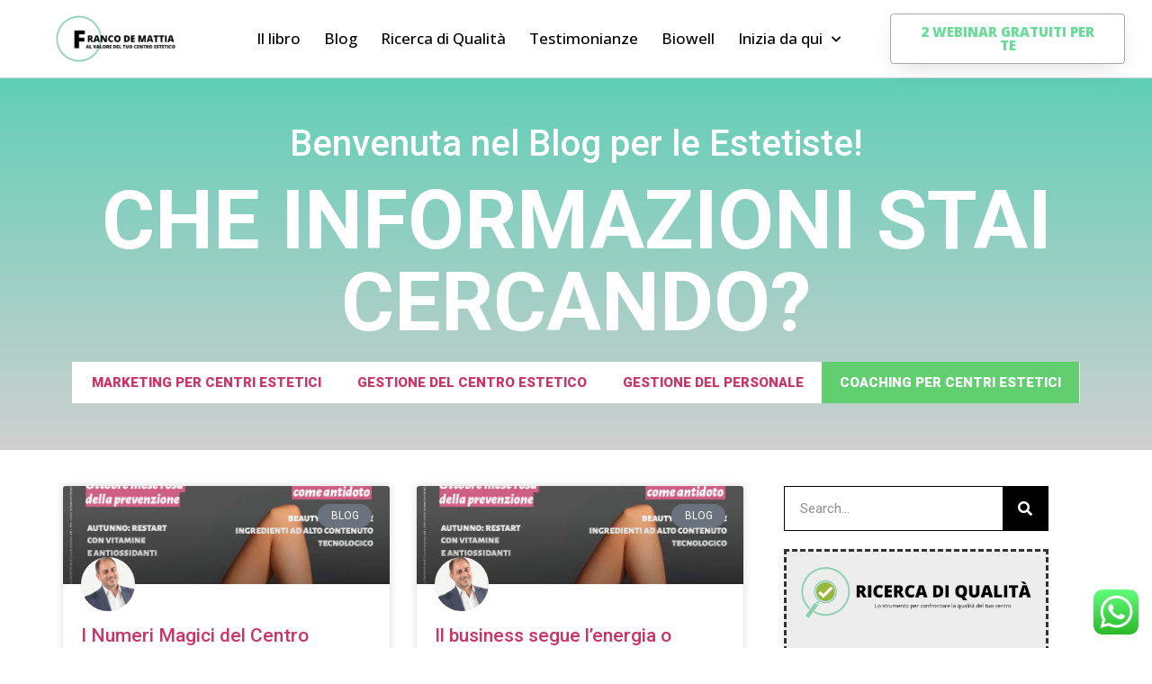

--- FILE ---
content_type: text/html; charset=UTF-8
request_url: https://francodemattia.it/category/coachcentroestetico/
body_size: 16888
content:
<!doctype html>
<html lang="it-IT">
<head>
<meta charset="UTF-8">
<meta name="viewport" content="width=device-width, initial-scale=1">
<link rel="profile" href="https://gmpg.org/xfn/11">
<title>Coaching per centri estetici Archives - Franco De Mattia</title>
<meta name='robots' content='max-image-preview:large' />
<meta name="robots" content="max-snippet:-1, max-image-preview:large, max-video-preview:-1"/>
<link rel="canonical" href="https://francodemattia.it/category/coachcentroestetico/" />
<meta property="og:locale" content="it_IT" />
<meta property="og:type" content="object" />
<meta property="og:title" content="Coaching per centri estetici Archives - Franco De Mattia" />
<meta property="og:url" content="https://francodemattia.it/category/coachcentroestetico/" />
<meta property="og:site_name" content="Franco De Mattia" />
<meta name="twitter:card" content="summary_large_image" />
<meta name="twitter:title" content="Coaching per centri estetici Archives - Franco De Mattia" />
<script type='application/ld+json' class='yoast-schema-graph yoast-schema-graph--main'>{"@context":"https://schema.org","@graph":[{"@type":"Organization","@id":"https://francodemattia.it/#organization","name":"Franco De Mattia","url":"https://francodemattia.it/","sameAs":[],"logo":{"@type":"ImageObject","@id":"https://francodemattia.it/#logo","url":"https://francodemattia.it/wp-content/uploads/2019/05/francrit-2.png","width":1032,"height":1461,"caption":"Franco De Mattia"},"image":{"@id":"https://francodemattia.it/#logo"}},{"@type":"WebSite","@id":"https://francodemattia.it/#website","url":"https://francodemattia.it/","name":"Franco De Mattia","description":"Al Valore del tuo Centro Estetico","publisher":{"@id":"https://francodemattia.it/#organization"},"potentialAction":{"@type":"SearchAction","target":"https://francodemattia.it/?s={search_term_string}","query-input":"required name=search_term_string"}},{"@type":"CollectionPage","@id":"https://francodemattia.it/category/coachcentroestetico/#webpage","url":"https://francodemattia.it/category/coachcentroestetico/","inLanguage":"it-IT","name":"Coaching per centri estetici Archives - Franco De Mattia","isPartOf":{"@id":"https://francodemattia.it/#website"}}]}</script>
<!-- / Yoast SEO Premium plugin. -->
<script type='application/javascript'>console.log('PixelYourSite Free version 8.2.15');</script>
<link rel="alternate" type="application/rss+xml" title="Franco De Mattia &raquo; Feed" href="https://francodemattia.it/feed/" />
<link rel="alternate" type="application/rss+xml" title="Franco De Mattia &raquo; Feed dei commenti" href="https://francodemattia.it/comments/feed/" />
<link rel="alternate" type="application/rss+xml" title="Franco De Mattia &raquo; Coaching per centri estetici Feed della categoria" href="https://francodemattia.it/category/coachcentroestetico/feed/" />
<!-- <link rel='stylesheet' id='activecampaign-form-block-css' href='https://francodemattia.it/wp-content/plugins/activecampaign-subscription-forms/activecampaign-form-block/build/style-index.css?ver=1643194235' media='all' /> -->
<style>.wp-block-activecampaign-form-activecampaign-form-block{padding:1px}</style>
<style id='classic-theme-styles-inline-css'>
/*! This file is auto-generated */
.wp-block-button__link{color:#fff;background-color:#32373c;border-radius:9999px;box-shadow:none;text-decoration:none;padding:calc(.667em + 2px) calc(1.333em + 2px);font-size:1.125em}.wp-block-file__button{background:#32373c;color:#fff;text-decoration:none}
</style>
<style id='global-styles-inline-css'>
body{--wp--preset--color--black: #000000;--wp--preset--color--cyan-bluish-gray: #abb8c3;--wp--preset--color--white: #ffffff;--wp--preset--color--pale-pink: #f78da7;--wp--preset--color--vivid-red: #cf2e2e;--wp--preset--color--luminous-vivid-orange: #ff6900;--wp--preset--color--luminous-vivid-amber: #fcb900;--wp--preset--color--light-green-cyan: #7bdcb5;--wp--preset--color--vivid-green-cyan: #00d084;--wp--preset--color--pale-cyan-blue: #8ed1fc;--wp--preset--color--vivid-cyan-blue: #0693e3;--wp--preset--color--vivid-purple: #9b51e0;--wp--preset--gradient--vivid-cyan-blue-to-vivid-purple: linear-gradient(135deg,rgba(6,147,227,1) 0%,rgb(155,81,224) 100%);--wp--preset--gradient--light-green-cyan-to-vivid-green-cyan: linear-gradient(135deg,rgb(122,220,180) 0%,rgb(0,208,130) 100%);--wp--preset--gradient--luminous-vivid-amber-to-luminous-vivid-orange: linear-gradient(135deg,rgba(252,185,0,1) 0%,rgba(255,105,0,1) 100%);--wp--preset--gradient--luminous-vivid-orange-to-vivid-red: linear-gradient(135deg,rgba(255,105,0,1) 0%,rgb(207,46,46) 100%);--wp--preset--gradient--very-light-gray-to-cyan-bluish-gray: linear-gradient(135deg,rgb(238,238,238) 0%,rgb(169,184,195) 100%);--wp--preset--gradient--cool-to-warm-spectrum: linear-gradient(135deg,rgb(74,234,220) 0%,rgb(151,120,209) 20%,rgb(207,42,186) 40%,rgb(238,44,130) 60%,rgb(251,105,98) 80%,rgb(254,248,76) 100%);--wp--preset--gradient--blush-light-purple: linear-gradient(135deg,rgb(255,206,236) 0%,rgb(152,150,240) 100%);--wp--preset--gradient--blush-bordeaux: linear-gradient(135deg,rgb(254,205,165) 0%,rgb(254,45,45) 50%,rgb(107,0,62) 100%);--wp--preset--gradient--luminous-dusk: linear-gradient(135deg,rgb(255,203,112) 0%,rgb(199,81,192) 50%,rgb(65,88,208) 100%);--wp--preset--gradient--pale-ocean: linear-gradient(135deg,rgb(255,245,203) 0%,rgb(182,227,212) 50%,rgb(51,167,181) 100%);--wp--preset--gradient--electric-grass: linear-gradient(135deg,rgb(202,248,128) 0%,rgb(113,206,126) 100%);--wp--preset--gradient--midnight: linear-gradient(135deg,rgb(2,3,129) 0%,rgb(40,116,252) 100%);--wp--preset--font-size--small: 13px;--wp--preset--font-size--medium: 20px;--wp--preset--font-size--large: 36px;--wp--preset--font-size--x-large: 42px;--wp--preset--spacing--20: 0.44rem;--wp--preset--spacing--30: 0.67rem;--wp--preset--spacing--40: 1rem;--wp--preset--spacing--50: 1.5rem;--wp--preset--spacing--60: 2.25rem;--wp--preset--spacing--70: 3.38rem;--wp--preset--spacing--80: 5.06rem;--wp--preset--shadow--natural: 6px 6px 9px rgba(0, 0, 0, 0.2);--wp--preset--shadow--deep: 12px 12px 50px rgba(0, 0, 0, 0.4);--wp--preset--shadow--sharp: 6px 6px 0px rgba(0, 0, 0, 0.2);--wp--preset--shadow--outlined: 6px 6px 0px -3px rgba(255, 255, 255, 1), 6px 6px rgba(0, 0, 0, 1);--wp--preset--shadow--crisp: 6px 6px 0px rgba(0, 0, 0, 1);}:where(.is-layout-flex){gap: 0.5em;}:where(.is-layout-grid){gap: 0.5em;}body .is-layout-flow > .alignleft{float: left;margin-inline-start: 0;margin-inline-end: 2em;}body .is-layout-flow > .alignright{float: right;margin-inline-start: 2em;margin-inline-end: 0;}body .is-layout-flow > .aligncenter{margin-left: auto !important;margin-right: auto !important;}body .is-layout-constrained > .alignleft{float: left;margin-inline-start: 0;margin-inline-end: 2em;}body .is-layout-constrained > .alignright{float: right;margin-inline-start: 2em;margin-inline-end: 0;}body .is-layout-constrained > .aligncenter{margin-left: auto !important;margin-right: auto !important;}body .is-layout-constrained > :where(:not(.alignleft):not(.alignright):not(.alignfull)){max-width: var(--wp--style--global--content-size);margin-left: auto !important;margin-right: auto !important;}body .is-layout-constrained > .alignwide{max-width: var(--wp--style--global--wide-size);}body .is-layout-flex{display: flex;}body .is-layout-flex{flex-wrap: wrap;align-items: center;}body .is-layout-flex > *{margin: 0;}body .is-layout-grid{display: grid;}body .is-layout-grid > *{margin: 0;}:where(.wp-block-columns.is-layout-flex){gap: 2em;}:where(.wp-block-columns.is-layout-grid){gap: 2em;}:where(.wp-block-post-template.is-layout-flex){gap: 1.25em;}:where(.wp-block-post-template.is-layout-grid){gap: 1.25em;}.has-black-color{color: var(--wp--preset--color--black) !important;}.has-cyan-bluish-gray-color{color: var(--wp--preset--color--cyan-bluish-gray) !important;}.has-white-color{color: var(--wp--preset--color--white) !important;}.has-pale-pink-color{color: var(--wp--preset--color--pale-pink) !important;}.has-vivid-red-color{color: var(--wp--preset--color--vivid-red) !important;}.has-luminous-vivid-orange-color{color: var(--wp--preset--color--luminous-vivid-orange) !important;}.has-luminous-vivid-amber-color{color: var(--wp--preset--color--luminous-vivid-amber) !important;}.has-light-green-cyan-color{color: var(--wp--preset--color--light-green-cyan) !important;}.has-vivid-green-cyan-color{color: var(--wp--preset--color--vivid-green-cyan) !important;}.has-pale-cyan-blue-color{color: var(--wp--preset--color--pale-cyan-blue) !important;}.has-vivid-cyan-blue-color{color: var(--wp--preset--color--vivid-cyan-blue) !important;}.has-vivid-purple-color{color: var(--wp--preset--color--vivid-purple) !important;}.has-black-background-color{background-color: var(--wp--preset--color--black) !important;}.has-cyan-bluish-gray-background-color{background-color: var(--wp--preset--color--cyan-bluish-gray) !important;}.has-white-background-color{background-color: var(--wp--preset--color--white) !important;}.has-pale-pink-background-color{background-color: var(--wp--preset--color--pale-pink) !important;}.has-vivid-red-background-color{background-color: var(--wp--preset--color--vivid-red) !important;}.has-luminous-vivid-orange-background-color{background-color: var(--wp--preset--color--luminous-vivid-orange) !important;}.has-luminous-vivid-amber-background-color{background-color: var(--wp--preset--color--luminous-vivid-amber) !important;}.has-light-green-cyan-background-color{background-color: var(--wp--preset--color--light-green-cyan) !important;}.has-vivid-green-cyan-background-color{background-color: var(--wp--preset--color--vivid-green-cyan) !important;}.has-pale-cyan-blue-background-color{background-color: var(--wp--preset--color--pale-cyan-blue) !important;}.has-vivid-cyan-blue-background-color{background-color: var(--wp--preset--color--vivid-cyan-blue) !important;}.has-vivid-purple-background-color{background-color: var(--wp--preset--color--vivid-purple) !important;}.has-black-border-color{border-color: var(--wp--preset--color--black) !important;}.has-cyan-bluish-gray-border-color{border-color: var(--wp--preset--color--cyan-bluish-gray) !important;}.has-white-border-color{border-color: var(--wp--preset--color--white) !important;}.has-pale-pink-border-color{border-color: var(--wp--preset--color--pale-pink) !important;}.has-vivid-red-border-color{border-color: var(--wp--preset--color--vivid-red) !important;}.has-luminous-vivid-orange-border-color{border-color: var(--wp--preset--color--luminous-vivid-orange) !important;}.has-luminous-vivid-amber-border-color{border-color: var(--wp--preset--color--luminous-vivid-amber) !important;}.has-light-green-cyan-border-color{border-color: var(--wp--preset--color--light-green-cyan) !important;}.has-vivid-green-cyan-border-color{border-color: var(--wp--preset--color--vivid-green-cyan) !important;}.has-pale-cyan-blue-border-color{border-color: var(--wp--preset--color--pale-cyan-blue) !important;}.has-vivid-cyan-blue-border-color{border-color: var(--wp--preset--color--vivid-cyan-blue) !important;}.has-vivid-purple-border-color{border-color: var(--wp--preset--color--vivid-purple) !important;}.has-vivid-cyan-blue-to-vivid-purple-gradient-background{background: var(--wp--preset--gradient--vivid-cyan-blue-to-vivid-purple) !important;}.has-light-green-cyan-to-vivid-green-cyan-gradient-background{background: var(--wp--preset--gradient--light-green-cyan-to-vivid-green-cyan) !important;}.has-luminous-vivid-amber-to-luminous-vivid-orange-gradient-background{background: var(--wp--preset--gradient--luminous-vivid-amber-to-luminous-vivid-orange) !important;}.has-luminous-vivid-orange-to-vivid-red-gradient-background{background: var(--wp--preset--gradient--luminous-vivid-orange-to-vivid-red) !important;}.has-very-light-gray-to-cyan-bluish-gray-gradient-background{background: var(--wp--preset--gradient--very-light-gray-to-cyan-bluish-gray) !important;}.has-cool-to-warm-spectrum-gradient-background{background: var(--wp--preset--gradient--cool-to-warm-spectrum) !important;}.has-blush-light-purple-gradient-background{background: var(--wp--preset--gradient--blush-light-purple) !important;}.has-blush-bordeaux-gradient-background{background: var(--wp--preset--gradient--blush-bordeaux) !important;}.has-luminous-dusk-gradient-background{background: var(--wp--preset--gradient--luminous-dusk) !important;}.has-pale-ocean-gradient-background{background: var(--wp--preset--gradient--pale-ocean) !important;}.has-electric-grass-gradient-background{background: var(--wp--preset--gradient--electric-grass) !important;}.has-midnight-gradient-background{background: var(--wp--preset--gradient--midnight) !important;}.has-small-font-size{font-size: var(--wp--preset--font-size--small) !important;}.has-medium-font-size{font-size: var(--wp--preset--font-size--medium) !important;}.has-large-font-size{font-size: var(--wp--preset--font-size--large) !important;}.has-x-large-font-size{font-size: var(--wp--preset--font-size--x-large) !important;}
.wp-block-navigation a:where(:not(.wp-element-button)){color: inherit;}
:where(.wp-block-post-template.is-layout-flex){gap: 1.25em;}:where(.wp-block-post-template.is-layout-grid){gap: 1.25em;}
:where(.wp-block-columns.is-layout-flex){gap: 2em;}:where(.wp-block-columns.is-layout-grid){gap: 2em;}
.wp-block-pullquote{font-size: 1.5em;line-height: 1.6;}
</style>
<!-- <link rel='stylesheet' id='ppress-frontend-css' href='https://francodemattia.it/wp-content/plugins/wp-user-avatar/assets/css/frontend.min.css?ver=4.15.6' media='all' /> -->
<!-- <link rel='stylesheet' id='ppress-flatpickr-css' href='https://francodemattia.it/wp-content/plugins/wp-user-avatar/assets/flatpickr/flatpickr.min.css?ver=4.15.6' media='all' /> -->
<!-- <link rel='stylesheet' id='ppress-select2-css' href='https://francodemattia.it/wp-content/plugins/wp-user-avatar/assets/select2/select2.min.css?ver=6.5.2' media='all' /> -->
<!-- <link rel='stylesheet' id='hello-elementor-css' href='https://francodemattia.it/wp-content/themes/hello-elementor/style.min.css?ver=3.0.1' media='all' /> -->
<!-- <link rel='stylesheet' id='hello-elementor-theme-style-css' href='https://francodemattia.it/wp-content/themes/hello-elementor/theme.min.css?ver=3.0.1' media='all' /> -->
<!-- <link rel='stylesheet' id='hello-elementor-header-footer-css' href='https://francodemattia.it/wp-content/themes/hello-elementor/header-footer.min.css?ver=3.0.1' media='all' /> -->
<!-- <link rel='stylesheet' id='elementor-icons-css' href='https://francodemattia.it/wp-content/plugins/elementor/assets/lib/eicons/css/elementor-icons.min.css?ver=5.29.0' media='all' /> -->
<!-- <link rel='stylesheet' id='elementor-frontend-css' href='https://francodemattia.it/wp-content/plugins/elementor/assets/css/frontend.min.css?ver=3.21.8' media='all' /> -->
<!-- <link rel='stylesheet' id='swiper-css' href='https://francodemattia.it/wp-content/plugins/elementor/assets/lib/swiper/v8/css/swiper.min.css?ver=8.4.5' media='all' /> -->
<link rel="stylesheet" type="text/css" href="//francodemattia.it/wp-content/cache/wpfc-minified/95fagypj/i304.css" media="all"/>
<link rel='stylesheet' id='elementor-post-773-css' href='https://francodemattia.it/wp-content/uploads/elementor/css/post-773.css?ver=1714490476' media='all' />
<!-- <link rel='stylesheet' id='elementor-pro-css' href='https://francodemattia.it/wp-content/plugins/elementor-pro/assets/css/frontend.min.css?ver=3.21.3' media='all' /> -->
<!-- <link rel='stylesheet' id='font-awesome-5-all-css' href='https://francodemattia.it/wp-content/plugins/elementor/assets/lib/font-awesome/css/all.min.css?ver=3.21.8' media='all' /> -->
<!-- <link rel='stylesheet' id='font-awesome-4-shim-css' href='https://francodemattia.it/wp-content/plugins/elementor/assets/lib/font-awesome/css/v4-shims.min.css?ver=3.21.8' media='all' /> -->
<!-- <link rel='stylesheet' id='elementor-global-css' href='https://francodemattia.it/wp-content/uploads/elementor/css/global.css?ver=1714490476' media='all' /> -->
<link rel="stylesheet" type="text/css" href="//francodemattia.it/wp-content/cache/wpfc-minified/jn1nrfb1/7151.css" media="all"/>
<link rel='stylesheet' id='elementor-post-522-css' href='https://francodemattia.it/wp-content/uploads/elementor/css/post-522.css?ver=1714490710' media='all' />
<link rel='stylesheet' id='elementor-post-556-css' href='https://francodemattia.it/wp-content/uploads/elementor/css/post-556.css?ver=1714490488' media='all' />
<link rel='stylesheet' id='elementor-post-591-css' href='https://francodemattia.it/wp-content/uploads/elementor/css/post-591.css?ver=1714490591' media='all' />
<link rel='stylesheet' id='elementor-post-616-css' href='https://francodemattia.it/wp-content/uploads/elementor/css/post-616.css?ver=1714490488' media='all' />
<!-- <link rel='stylesheet' id='jquery-lazyloadxt-spinner-css-css' href='//francodemattia.it/wp-content/plugins/a3-lazy-load/assets/css/jquery.lazyloadxt.spinner.css?ver=6.5.2' media='all' /> -->
<!-- <link rel='stylesheet' id='a3a3_lazy_load-css' href='//francodemattia.it/wp-content/uploads/sass/a3_lazy_load.min.css?ver=1596035615' media='all' /> -->
<style>.lazy-hidden,.entry img.lazy-hidden, img.thumbnail.lazy-hidden {
background-color: #ffffff;
background-image: url(//francodemattia.it/wp-content/plugins/a3-lazy-load/assets/css/loading.gif);
background-repeat: no-repeat;
background-position: 50% 50%;
}
figure.wp-block-image img.lazy-hidden {
min-width: 150px;
}
picture source[type="image/webp"] {
display: block;
}.clear{clear:both}.nobr{white-space:nowrap}.lazy-hidden,.entry img.lazy-hidden,img.thumbnail.lazy-hidden{background-color:#fff}</style>
<link rel='stylesheet' id='google-fonts-1-css' href='https://fonts.googleapis.com/css?family=Roboto%3A100%2C100italic%2C200%2C200italic%2C300%2C300italic%2C400%2C400italic%2C500%2C500italic%2C600%2C600italic%2C700%2C700italic%2C800%2C800italic%2C900%2C900italic%7CRoboto+Slab%3A100%2C100italic%2C200%2C200italic%2C300%2C300italic%2C400%2C400italic%2C500%2C500italic%2C600%2C600italic%2C700%2C700italic%2C800%2C800italic%2C900%2C900italic%7COpen+Sans%3A100%2C100italic%2C200%2C200italic%2C300%2C300italic%2C400%2C400italic%2C500%2C500italic%2C600%2C600italic%2C700%2C700italic%2C800%2C800italic%2C900%2C900italic%7CMontserrat%3A100%2C100italic%2C200%2C200italic%2C300%2C300italic%2C400%2C400italic%2C500%2C500italic%2C600%2C600italic%2C700%2C700italic%2C800%2C800italic%2C900%2C900italic%7CMerriweather%3A100%2C100italic%2C200%2C200italic%2C300%2C300italic%2C400%2C400italic%2C500%2C500italic%2C600%2C600italic%2C700%2C700italic%2C800%2C800italic%2C900%2C900italic&#038;display=auto&#038;ver=6.5.2' media='all' />
<!-- <link rel='stylesheet' id='elementor-icons-shared-0-css' href='https://francodemattia.it/wp-content/plugins/elementor/assets/lib/font-awesome/css/fontawesome.min.css?ver=5.15.3' media='all' /> -->
<!-- <link rel='stylesheet' id='elementor-icons-fa-solid-css' href='https://francodemattia.it/wp-content/plugins/elementor/assets/lib/font-awesome/css/solid.min.css?ver=5.15.3' media='all' /> -->
<link rel="stylesheet" type="text/css" href="//francodemattia.it/wp-content/cache/wpfc-minified/6xdw9wv7/714z.css" media="all"/>
<link rel="preconnect" href="https://fonts.gstatic.com/" crossorigin><script src='//francodemattia.it/wp-content/cache/wpfc-minified/lliqtord/715d.js' type="text/javascript"></script>
<!-- <script src="https://francodemattia.it/wp-includes/js/jquery/jquery.min.js?ver=3.7.1" id="jquery-core-js"></script> -->
<!-- <script src="https://francodemattia.it/wp-includes/js/jquery/jquery-migrate.min.js?ver=3.4.1" id="jquery-migrate-js"></script> -->
<script id="svs-popup-js-extra">
var svs_vars = {"ajaxurl":"https:\/\/francodemattia.it\/wp-admin\/admin-ajax.php","plugins_url":"https:\/\/francodemattia.it\/wp-content\/plugins\/surveyslam-2","home":"https:\/\/francodemattia.it","strings":{"choose_answer":"Please choose an answer.","invalid_email":"Please enter a valid email address.","legal":"You must accept the terms first."}};
</script>
<script src='//francodemattia.it/wp-content/cache/wpfc-minified/6xjg4kw5/715d.js' type="text/javascript"></script>
<!-- <script src="https://francodemattia.it/wp-content/plugins/surveyslam-2/js/popup.js?ver=6.5.2" id="svs-popup-js"></script> -->
<!-- <script src="https://francodemattia.it/wp-content/plugins/wp-user-avatar/assets/flatpickr/flatpickr.min.js?ver=4.15.6" id="ppress-flatpickr-js"></script> -->
<!-- <script src="https://francodemattia.it/wp-content/plugins/wp-user-avatar/assets/select2/select2.min.js?ver=4.15.6" id="ppress-select2-js"></script> -->
<!-- <script src="https://francodemattia.it/wp-content/plugins/elementor/assets/lib/font-awesome/js/v4-shims.min.js?ver=3.21.8" id="font-awesome-4-shim-js"></script> -->
<!-- <script src="https://francodemattia.it/wp-content/plugins/pixelyoursite/dist/scripts/jquery.bind-first-0.2.3.min.js?ver=6.5.2" id="jquery-bind-first-js"></script> -->
<!-- <script src="https://francodemattia.it/wp-content/plugins/pixelyoursite/dist/scripts/js.cookie-2.1.3.min.js?ver=2.1.3" id="js-cookie-js"></script> -->
<script id="pys-js-extra">
var pysOptions = {"staticEvents":{"facebook":{"init_event":[{"delay":0,"type":"static","name":"PageView","pixelIds":["1008595655987030"],"params":{"post_category":"Blog, Coaching per centri estetici","page_title":"Coaching per centri estetici","post_type":"category","post_id":27,"plugin":"PixelYourSite","user_role":"guest","event_url":"francodemattia.it\/category\/coachcentroestetico\/"},"e_id":"init_event","ids":[],"hasTimeWindow":false,"timeWindow":0,"eventID":"","woo_order":"","edd_order":""}]}},"dynamicEvents":{"signal_form":{"facebook":{"delay":0,"type":"dyn","name":"Signal","pixelIds":["1008595655987030"],"params":{"event_action":"Form","page_title":"Coaching per centri estetici","post_type":"category","post_id":27,"plugin":"PixelYourSite","user_role":"guest","event_url":"francodemattia.it\/category\/coachcentroestetico\/"},"e_id":"signal_form","ids":[],"hasTimeWindow":false,"timeWindow":0,"eventID":"","woo_order":"","edd_order":""},"ga":{"delay":0,"type":"dyn","name":"Signal","trackingIds":["UA-136865881-1"],"params":{"event_action":"Form","page_title":"Coaching per centri estetici","post_type":"category","post_id":27,"plugin":"PixelYourSite","user_role":"guest","event_url":"francodemattia.it\/category\/coachcentroestetico\/"},"e_id":"signal_form","ids":[],"hasTimeWindow":false,"timeWindow":0,"pixelIds":[],"eventID":"","woo_order":"","edd_order":""}},"signal_download":{"facebook":{"delay":0,"type":"dyn","name":"Signal","extensions":["","doc","exe","js","pdf","ppt","tgz","zip","xls"],"pixelIds":["1008595655987030"],"params":{"event_action":"Download","page_title":"Coaching per centri estetici","post_type":"category","post_id":27,"plugin":"PixelYourSite","user_role":"guest","event_url":"francodemattia.it\/category\/coachcentroestetico\/"},"e_id":"signal_download","ids":[],"hasTimeWindow":false,"timeWindow":0,"eventID":"","woo_order":"","edd_order":""},"ga":{"delay":0,"type":"dyn","name":"Signal","extensions":["","doc","exe","js","pdf","ppt","tgz","zip","xls"],"trackingIds":["UA-136865881-1"],"params":{"event_action":"Download","page_title":"Coaching per centri estetici","post_type":"category","post_id":27,"plugin":"PixelYourSite","user_role":"guest","event_url":"francodemattia.it\/category\/coachcentroestetico\/"},"e_id":"signal_download","ids":[],"hasTimeWindow":false,"timeWindow":0,"pixelIds":[],"eventID":"","woo_order":"","edd_order":""}},"signal_comment":{"facebook":{"delay":0,"type":"dyn","name":"Signal","pixelIds":["1008595655987030"],"params":{"event_action":"Comment","page_title":"Coaching per centri estetici","post_type":"category","post_id":27,"plugin":"PixelYourSite","user_role":"guest","event_url":"francodemattia.it\/category\/coachcentroestetico\/"},"e_id":"signal_comment","ids":[],"hasTimeWindow":false,"timeWindow":0,"eventID":"","woo_order":"","edd_order":""},"ga":{"delay":0,"type":"dyn","name":"Signal","trackingIds":["UA-136865881-1"],"params":{"event_action":"Comment","page_title":"Coaching per centri estetici","post_type":"category","post_id":27,"plugin":"PixelYourSite","user_role":"guest","event_url":"francodemattia.it\/category\/coachcentroestetico\/"},"e_id":"signal_comment","ids":[],"hasTimeWindow":false,"timeWindow":0,"pixelIds":[],"eventID":"","woo_order":"","edd_order":""}}},"triggerEvents":[],"triggerEventTypes":[],"facebook":{"pixelIds":["1008595655987030"],"advancedMatching":[],"removeMetadata":false,"contentParams":{"post_type":"category","post_id":27,"content_name":"Coaching per centri estetici"},"commentEventEnabled":true,"wooVariableAsSimple":false,"downloadEnabled":true,"formEventEnabled":true,"ajaxForServerEvent":true,"serverApiEnabled":false,"wooCRSendFromServer":false},"ga":{"trackingIds":["UA-136865881-1"],"enhanceLinkAttr":false,"anonimizeIP":false,"commentEventEnabled":true,"commentEventNonInteractive":false,"downloadEnabled":true,"downloadEventNonInteractive":false,"formEventEnabled":true,"crossDomainEnabled":false,"crossDomainAcceptIncoming":false,"crossDomainDomains":[],"isDebugEnabled":[""],"disableAdvertisingFeatures":false,"disableAdvertisingPersonalization":false,"wooVariableAsSimple":false},"debug":"","siteUrl":"https:\/\/francodemattia.it","ajaxUrl":"https:\/\/francodemattia.it\/wp-admin\/admin-ajax.php","enable_remove_download_url_param":"1","gdpr":{"ajax_enabled":false,"all_disabled_by_api":false,"facebook_disabled_by_api":false,"analytics_disabled_by_api":false,"google_ads_disabled_by_api":false,"pinterest_disabled_by_api":false,"bing_disabled_by_api":false,"facebook_prior_consent_enabled":true,"analytics_prior_consent_enabled":true,"google_ads_prior_consent_enabled":null,"pinterest_prior_consent_enabled":true,"bing_prior_consent_enabled":true,"cookiebot_integration_enabled":false,"cookiebot_facebook_consent_category":"marketing","cookiebot_analytics_consent_category":"statistics","cookiebot_google_ads_consent_category":null,"cookiebot_pinterest_consent_category":"marketing","cookiebot_bing_consent_category":"marketing","consent_magic_integration_enabled":false,"real_cookie_banner_integration_enabled":false,"cookie_notice_integration_enabled":false,"cookie_law_info_integration_enabled":false},"edd":{"enabled":false},"woo":{"enabled":false}};
</script>
<script src='//francodemattia.it/wp-content/cache/wpfc-minified/7jpil06q/715d.js' type="text/javascript"></script>
<!-- <script src="https://francodemattia.it/wp-content/plugins/pixelyoursite/dist/scripts/public.js?ver=8.2.15" id="pys-js"></script> -->
<link rel="https://api.w.org/" href="https://francodemattia.it/wp-json/" /><link rel="alternate" type="application/json" href="https://francodemattia.it/wp-json/wp/v2/categories/27" /><link rel="EditURI" type="application/rsd+xml" title="RSD" href="https://francodemattia.it/xmlrpc.php?rsd" />
<meta name="generator" content="WordPress 6.5.2" />
<!-- site-navigation-element Schema optimized by Schema Pro --><script type="application/ld+json">{"@context":"https:\/\/schema.org","@graph":[{"@context":"https:\/\/schema.org","@type":"SiteNavigationElement","id":"site-navigation","name":"Il libro","url":"https:\/\/esteticaformativa.it\/"},{"@context":"https:\/\/schema.org","@type":"SiteNavigationElement","id":"site-navigation","name":"Blog","url":"https:\/\/francodemattia.it\/blog-marketing-e-gestione-centri-estetici\/"},{"@context":"https:\/\/schema.org","@type":"SiteNavigationElement","id":"site-navigation","name":"Ricerca di Qualit\u00e0","url":"http:\/\/www.esteticaformativa.it\/qualita"},{"@context":"https:\/\/schema.org","@type":"SiteNavigationElement","id":"site-navigation","name":"Testimonianze","url":"https:\/\/francodemattia.it\/testimonianze\/"},{"@context":"https:\/\/schema.org","@type":"SiteNavigationElement","id":"site-navigation","name":"Biowell","url":"https:\/\/francodemattia.it\/biowell\/"},{"@context":"https:\/\/schema.org","@type":"SiteNavigationElement","id":"site-navigation","name":"Inizia da qui","url":"#"},{"@context":"https:\/\/schema.org","@type":"SiteNavigationElement","id":"site-navigation","name":"Webinar Gratuito \"Come differenziarsi dagli altri centri estetici\"","url":"https:\/\/esteticaformativa.it\/come-differenziare-il-centro-estetico-dalla-concorrenza-2\/"}]}</script><!-- / site-navigation-element Schema optimized by Schema Pro --><!-- breadcrumb Schema optimized by Schema Pro --><script type="application/ld+json">{"@context":"https:\/\/schema.org","@type":"BreadcrumbList","itemListElement":[{"@type":"ListItem","position":1,"item":{"@id":"https:\/\/francodemattia.it\/","name":"Home"}},{"@type":"ListItem","position":2,"item":{"@id":"https:\/\/francodemattia.it\/category\/coachcentroestetico\/","name":"Coaching per centri estetici"}}]}</script><!-- / breadcrumb Schema optimized by Schema Pro --><meta name="generator" content="Elementor 3.21.8; features: e_optimized_assets_loading, additional_custom_breakpoints; settings: css_print_method-external, google_font-enabled, font_display-auto">
<link rel="icon" href="https://francodemattia.it/wp-content/uploads/2019/05/cropped-francrit-2-32x32.png" sizes="32x32" />
<link rel="icon" href="https://francodemattia.it/wp-content/uploads/2019/05/cropped-francrit-2-192x192.png" sizes="192x192" />
<link rel="apple-touch-icon" href="https://francodemattia.it/wp-content/uploads/2019/05/cropped-francrit-2-180x180.png" />
<meta name="msapplication-TileImage" content="https://francodemattia.it/wp-content/uploads/2019/05/cropped-francrit-2-270x270.png" />
<style id="wp-custom-css">
/** Start Block Kit CSS: 72-3-34d2cc762876498c8f6be5405a48e6e2 **/
.envato-block__preview{overflow: visible;}
/*Kit 69 Custom Styling for buttons */
.envato-kit-69-slide-btn .elementor-button,
.envato-kit-69-cta-btn .elementor-button,
.envato-kit-69-flip-btn .elementor-button{
border-left: 0px !important;
border-bottom: 0px !important;
border-right: 0px !important;
padding: 15px 0 0 !important;
}
.envato-kit-69-slide-btn .elementor-slide-button:hover,
.envato-kit-69-cta-btn .elementor-button:hover,
.envato-kit-69-flip-btn .elementor-button:hover{
margin-bottom: 20px;
}
.envato-kit-69-menu .elementor-nav-menu--main a:hover{
margin-top: -7px;
padding-top: 4px;
border-bottom: 1px solid #FFF;
}
/* Fix menu dropdown width */
.envato-kit-69-menu .elementor-nav-menu--dropdown{
width: 100% !important;
}
/** End Block Kit CSS: 72-3-34d2cc762876498c8f6be5405a48e6e2 **/
/** Start Block Kit CSS: 69-3-4f8cfb8a1a68ec007f2be7a02bdeadd9 **/
.envato-kit-66-menu .e--pointer-framed .elementor-item:before{
border-radius:1px;
}
.envato-kit-66-subscription-form .elementor-form-fields-wrapper{
position:relative;
}
.envato-kit-66-subscription-form .elementor-form-fields-wrapper .elementor-field-type-submit{
position:static;
}
.envato-kit-66-subscription-form .elementor-form-fields-wrapper .elementor-field-type-submit button{
position: absolute;
top: 50%;
right: 6px;
transform: translate(0, -50%);
-moz-transform: translate(0, -50%);
-webmit-transform: translate(0, -50%);
}
.envato-kit-66-testi-slider .elementor-testimonial__footer{
margin-top: -60px !important;
z-index: 99;
position: relative;
}
.envato-kit-66-featured-slider .elementor-slides .slick-prev{
width:50px;
height:50px;
background-color:#ffffff !important;
transform:rotate(45deg);
-moz-transform:rotate(45deg);
-webkit-transform:rotate(45deg);
left:-25px !important;
-webkit-box-shadow: 0px 1px 2px 1px rgba(0,0,0,0.32);
-moz-box-shadow: 0px 1px 2px 1px rgba(0,0,0,0.32);
box-shadow: 0px 1px 2px 1px rgba(0,0,0,0.32);
}
.envato-kit-66-featured-slider .elementor-slides .slick-prev:before{
display:block;
margin-top:0px;
margin-left:0px;
transform:rotate(-45deg);
-moz-transform:rotate(-45deg);
-webkit-transform:rotate(-45deg);
}
.envato-kit-66-featured-slider .elementor-slides .slick-next{
width:50px;
height:50px;
background-color:#ffffff !important;
transform:rotate(45deg);
-moz-transform:rotate(45deg);
-webkit-transform:rotate(45deg);
right:-25px !important;
-webkit-box-shadow: 0px 1px 2px 1px rgba(0,0,0,0.32);
-moz-box-shadow: 0px 1px 2px 1px rgba(0,0,0,0.32);
box-shadow: 0px 1px 2px 1px rgba(0,0,0,0.32);
}
.envato-kit-66-featured-slider .elementor-slides .slick-next:before{
display:block;
margin-top:-5px;
margin-right:-5px;
transform:rotate(-45deg);
-moz-transform:rotate(-45deg);
-webkit-transform:rotate(-45deg);
}
.envato-kit-66-orangetext{
color:#f4511e;
}
.envato-kit-66-countdown .elementor-countdown-label{
display:inline-block !important;
border:2px solid rgba(255,255,255,0.2);
padding:9px 20px;
}
/** End Block Kit CSS: 69-3-4f8cfb8a1a68ec007f2be7a02bdeadd9 **/
</style>
</head>
<body data-rsssl=1 class="archive category category-coachcentroestetico category-27 wp-custom-logo wp-schema-pro-1.4.1 elementor-default elementor-template-full-width elementor-kit-773 elementor-page-591">
<a class="skip-link screen-reader-text" href="#content">Vai al contenuto</a>
<div data-elementor-type="header" data-elementor-id="522" class="elementor elementor-522 elementor-location-header" data-elementor-post-type="elementor_library">
<header class="elementor-section elementor-top-section elementor-element elementor-element-418eed4c elementor-section-full_width elementor-section-content-middle elementor-section-height-default elementor-section-height-default" data-id="418eed4c" data-element_type="section" data-settings="{&quot;background_background&quot;:&quot;classic&quot;,&quot;sticky&quot;:&quot;top&quot;,&quot;sticky_on&quot;:[&quot;desktop&quot;,&quot;tablet&quot;,&quot;mobile&quot;],&quot;sticky_offset&quot;:0,&quot;sticky_effects_offset&quot;:0}">
<div class="elementor-container elementor-column-gap-default">
<div class="elementor-column elementor-col-33 elementor-top-column elementor-element elementor-element-3380852" data-id="3380852" data-element_type="column">
<div class="elementor-widget-wrap elementor-element-populated">
<div class="elementor-element elementor-element-3fb3386 elementor-widget elementor-widget-image" data-id="3fb3386" data-element_type="widget" data-widget_type="image.default">
<div class="elementor-widget-container">
<a href="https://www.francodemattia.it" data-wpel-link="internal">
<img fetchpriority="high" width="400" height="200" src="https://francodemattia.it/wp-content/uploads/2019/05/Copia-di-Copia-di-IL-CLUB-DEL-LUNEDì.png" class="attachment-full size-full wp-image-599" alt="" srcset="https://francodemattia.it/wp-content/uploads/2019/05/Copia-di-Copia-di-IL-CLUB-DEL-LUNEDì.png 400w, https://francodemattia.it/wp-content/uploads/2019/05/Copia-di-Copia-di-IL-CLUB-DEL-LUNEDì-300x150.png 300w" sizes="(max-width: 400px) 100vw, 400px" />								</a>
</div>
</div>
</div>
</div>
<div class="elementor-column elementor-col-33 elementor-top-column elementor-element elementor-element-4d4faf6a" data-id="4d4faf6a" data-element_type="column">
<div class="elementor-widget-wrap elementor-element-populated">
<div class="elementor-element elementor-element-1e42e9d9 elementor-nav-menu__align-center elementor-nav-menu--stretch elementor-nav-menu--dropdown-tablet elementor-nav-menu__text-align-aside elementor-nav-menu--toggle elementor-nav-menu--burger elementor-widget elementor-widget-nav-menu" data-id="1e42e9d9" data-element_type="widget" data-settings="{&quot;full_width&quot;:&quot;stretch&quot;,&quot;submenu_icon&quot;:{&quot;value&quot;:&quot;&lt;i class=\&quot;fas fa-chevron-down\&quot;&gt;&lt;\/i&gt;&quot;,&quot;library&quot;:&quot;fa-solid&quot;},&quot;layout&quot;:&quot;horizontal&quot;,&quot;toggle&quot;:&quot;burger&quot;}" data-widget_type="nav-menu.default">
<div class="elementor-widget-container">
<nav class="elementor-nav-menu--main elementor-nav-menu__container elementor-nav-menu--layout-horizontal e--pointer-underline e--animation-fade">
<ul id="menu-1-1e42e9d9" class="elementor-nav-menu"><li class="menu-item menu-item-type-custom menu-item-object-custom menu-item-410"><a href="https://esteticaformativa.it/" class="elementor-item" data-wpel-link="external" rel="nofollow external noopener">Il libro</a></li>
<li class="menu-item menu-item-type-post_type menu-item-object-page current_page_parent menu-item-862"><a href="https://francodemattia.it/blog-marketing-e-gestione-centri-estetici/" class="elementor-item" data-wpel-link="internal">Blog</a></li>
<li class="menu-item menu-item-type-custom menu-item-object-custom menu-item-552"><a href="http://www.esteticaformativa.it/qualita" class="elementor-item" data-wpel-link="external" rel="nofollow external noopener">Ricerca di Qualità</a></li>
<li class="menu-item menu-item-type-post_type menu-item-object-page menu-item-695"><a href="https://francodemattia.it/testimonianze/" class="elementor-item" data-wpel-link="internal">Testimonianze</a></li>
<li class="menu-item menu-item-type-post_type menu-item-object-page menu-item-13240"><a href="https://francodemattia.it/biowell/" class="elementor-item" data-wpel-link="internal">Biowell</a></li>
<li class="menu-item menu-item-type-custom menu-item-object-custom menu-item-has-children menu-item-846"><a href="#" class="elementor-item elementor-item-anchor">Inizia da qui</a>
<ul class="sub-menu elementor-nav-menu--dropdown">
<li class="menu-item menu-item-type-custom menu-item-object-custom menu-item-845"><a href="https://esteticaformativa.it/come-differenziare-il-centro-estetico-dalla-concorrenza-2/" class="elementor-sub-item" data-wpel-link="external" rel="nofollow external noopener">Webinar Gratuito &#8220;Come differenziarsi dagli altri centri estetici&#8221;</a></li>
</ul>
</li>
</ul>			</nav>
<div class="elementor-menu-toggle" role="button" tabindex="0" aria-label="Menu di commutazione" aria-expanded="false">
<i aria-hidden="true" role="presentation" class="elementor-menu-toggle__icon--open eicon-menu-bar"></i><i aria-hidden="true" role="presentation" class="elementor-menu-toggle__icon--close eicon-close"></i>			<span class="elementor-screen-only">Menu</span>
</div>
<nav class="elementor-nav-menu--dropdown elementor-nav-menu__container" aria-hidden="true">
<ul id="menu-2-1e42e9d9" class="elementor-nav-menu"><li class="menu-item menu-item-type-custom menu-item-object-custom menu-item-410"><a href="https://esteticaformativa.it/" class="elementor-item" tabindex="-1" data-wpel-link="external" rel="nofollow external noopener">Il libro</a></li>
<li class="menu-item menu-item-type-post_type menu-item-object-page current_page_parent menu-item-862"><a href="https://francodemattia.it/blog-marketing-e-gestione-centri-estetici/" class="elementor-item" tabindex="-1" data-wpel-link="internal">Blog</a></li>
<li class="menu-item menu-item-type-custom menu-item-object-custom menu-item-552"><a href="http://www.esteticaformativa.it/qualita" class="elementor-item" tabindex="-1" data-wpel-link="external" rel="nofollow external noopener">Ricerca di Qualità</a></li>
<li class="menu-item menu-item-type-post_type menu-item-object-page menu-item-695"><a href="https://francodemattia.it/testimonianze/" class="elementor-item" tabindex="-1" data-wpel-link="internal">Testimonianze</a></li>
<li class="menu-item menu-item-type-post_type menu-item-object-page menu-item-13240"><a href="https://francodemattia.it/biowell/" class="elementor-item" tabindex="-1" data-wpel-link="internal">Biowell</a></li>
<li class="menu-item menu-item-type-custom menu-item-object-custom menu-item-has-children menu-item-846"><a href="#" class="elementor-item elementor-item-anchor" tabindex="-1">Inizia da qui</a>
<ul class="sub-menu elementor-nav-menu--dropdown">
<li class="menu-item menu-item-type-custom menu-item-object-custom menu-item-845"><a href="https://esteticaformativa.it/come-differenziare-il-centro-estetico-dalla-concorrenza-2/" class="elementor-sub-item" tabindex="-1" data-wpel-link="external" rel="nofollow external noopener">Webinar Gratuito &#8220;Come differenziarsi dagli altri centri estetici&#8221;</a></li>
</ul>
</li>
</ul>			</nav>
</div>
</div>
</div>
</div>
<div class="elementor-column elementor-col-33 elementor-top-column elementor-element elementor-element-22f0969d" data-id="22f0969d" data-element_type="column">
<div class="elementor-widget-wrap elementor-element-populated">
<div class="elementor-element elementor-element-3249d3c6 elementor-align-right elementor-mobile-align-right elementor-widget elementor-widget-button" data-id="3249d3c6" data-element_type="widget" data-widget_type="button.default">
<div class="elementor-widget-container">
<div class="elementor-button-wrapper">
<a class="elementor-button elementor-button-link elementor-size-md" href="https://francodemattia.it/webinar-gratuiti-the-mind-control/" data-wpel-link="internal">
<span class="elementor-button-content-wrapper">
<span class="elementor-button-text">2 WEBINAR GRATUITI PER TE</span>
</span>
</a>
</div>
</div>
</div>
</div>
</div>
</div>
</header>
</div>
<div data-elementor-type="archive" data-elementor-id="591" class="elementor elementor-591 elementor-location-archive" data-elementor-post-type="elementor_library">
<section class="elementor-section elementor-top-section elementor-element elementor-element-2db98b4d elementor-section-height-min-height elementor-section-boxed elementor-section-height-default elementor-section-items-middle" data-id="2db98b4d" data-element_type="section" data-settings="{&quot;background_background&quot;:&quot;gradient&quot;}">
<div class="elementor-container elementor-column-gap-default">
<div class="elementor-column elementor-col-100 elementor-top-column elementor-element elementor-element-4b768284" data-id="4b768284" data-element_type="column">
<div class="elementor-widget-wrap elementor-element-populated">
<div class="elementor-element elementor-element-5e6a416b elementor-widget elementor-widget-heading" data-id="5e6a416b" data-element_type="widget" data-widget_type="heading.default">
<div class="elementor-widget-container">
<h1 class="elementor-heading-title elementor-size-default">Benvenuta nel Blog per le Estetiste!</h1>		</div>
</div>
<div class="elementor-element elementor-element-4cb9528 elementor-widget elementor-widget-heading" data-id="4cb9528" data-element_type="widget" data-widget_type="heading.default">
<div class="elementor-widget-container">
<h2 class="elementor-heading-title elementor-size-default">CHE INFORMAZIONI STAI CERCANDO?</h2>		</div>
</div>
<div class="elementor-element elementor-element-2f4873cd elementor-nav-menu__align-center elementor-nav-menu--dropdown-none elementor-widget elementor-widget-nav-menu" data-id="2f4873cd" data-element_type="widget" data-settings="{&quot;layout&quot;:&quot;horizontal&quot;,&quot;submenu_icon&quot;:{&quot;value&quot;:&quot;&lt;i class=\&quot;fas fa-caret-down\&quot;&gt;&lt;\/i&gt;&quot;,&quot;library&quot;:&quot;fa-solid&quot;}}" data-widget_type="nav-menu.default">
<div class="elementor-widget-container">
<nav class="elementor-nav-menu--main elementor-nav-menu__container elementor-nav-menu--layout-horizontal e--pointer-background e--animation-fade">
<ul id="menu-1-2f4873cd" class="elementor-nav-menu"><li class="menu-item menu-item-type-taxonomy menu-item-object-category menu-item-852"><a href="https://francodemattia.it/category/marketingcentroestetico/" class="elementor-item" data-wpel-link="internal">Marketing per centri estetici</a></li>
<li class="menu-item menu-item-type-taxonomy menu-item-object-category menu-item-853"><a href="https://francodemattia.it/category/gestionecentroestetico/" class="elementor-item" data-wpel-link="internal">Gestione del centro estetico</a></li>
<li class="menu-item menu-item-type-taxonomy menu-item-object-category menu-item-854"><a href="https://francodemattia.it/category/gestionepersonale/" class="elementor-item" data-wpel-link="internal">Gestione del personale</a></li>
<li class="menu-item menu-item-type-taxonomy menu-item-object-category current-menu-item menu-item-855"><a href="https://francodemattia.it/category/coachcentroestetico/" aria-current="page" class="elementor-item elementor-item-active" data-wpel-link="internal">Coaching per centri estetici</a></li>
</ul>			</nav>
<nav class="elementor-nav-menu--dropdown elementor-nav-menu__container" aria-hidden="true">
<ul id="menu-2-2f4873cd" class="elementor-nav-menu"><li class="menu-item menu-item-type-taxonomy menu-item-object-category menu-item-852"><a href="https://francodemattia.it/category/marketingcentroestetico/" class="elementor-item" tabindex="-1" data-wpel-link="internal">Marketing per centri estetici</a></li>
<li class="menu-item menu-item-type-taxonomy menu-item-object-category menu-item-853"><a href="https://francodemattia.it/category/gestionecentroestetico/" class="elementor-item" tabindex="-1" data-wpel-link="internal">Gestione del centro estetico</a></li>
<li class="menu-item menu-item-type-taxonomy menu-item-object-category menu-item-854"><a href="https://francodemattia.it/category/gestionepersonale/" class="elementor-item" tabindex="-1" data-wpel-link="internal">Gestione del personale</a></li>
<li class="menu-item menu-item-type-taxonomy menu-item-object-category current-menu-item menu-item-855"><a href="https://francodemattia.it/category/coachcentroestetico/" aria-current="page" class="elementor-item elementor-item-active" tabindex="-1" data-wpel-link="internal">Coaching per centri estetici</a></li>
</ul>			</nav>
</div>
</div>
</div>
</div>
</div>
</section>
<section class="elementor-section elementor-top-section elementor-element elementor-element-1922b224 elementor-section-content-top elementor-section-boxed elementor-section-height-default elementor-section-height-default" data-id="1922b224" data-element_type="section">
<div class="elementor-container elementor-column-gap-no">
<div class="elementor-column elementor-col-50 elementor-top-column elementor-element elementor-element-61f8f7fd" data-id="61f8f7fd" data-element_type="column">
<div class="elementor-widget-wrap elementor-element-populated">
<div class="elementor-element elementor-element-585c08a6 elementor-grid-2 elementor-grid-tablet-1 elementor-grid-mobile-1 elementor-posts--thumbnail-top elementor-posts--show-avatar elementor-card-shadow-yes elementor-posts__hover-gradient elementor-widget elementor-widget-archive-posts" data-id="585c08a6" data-element_type="widget" data-settings="{&quot;archive_cards_columns&quot;:&quot;2&quot;,&quot;archive_cards_columns_tablet&quot;:&quot;1&quot;,&quot;archive_cards_columns_mobile&quot;:&quot;1&quot;,&quot;archive_cards_row_gap&quot;:{&quot;unit&quot;:&quot;px&quot;,&quot;size&quot;:35,&quot;sizes&quot;:[]},&quot;archive_cards_row_gap_tablet&quot;:{&quot;unit&quot;:&quot;px&quot;,&quot;size&quot;:&quot;&quot;,&quot;sizes&quot;:[]},&quot;archive_cards_row_gap_mobile&quot;:{&quot;unit&quot;:&quot;px&quot;,&quot;size&quot;:&quot;&quot;,&quot;sizes&quot;:[]},&quot;pagination_type&quot;:&quot;numbers&quot;}" data-widget_type="archive-posts.archive_cards">
<div class="elementor-widget-container">
<div class="elementor-posts-container elementor-posts elementor-posts--skin-cards elementor-grid">
<article class="elementor-post elementor-grid-item post-13431 post type-post status-publish format-standard has-post-thumbnail hentry category-blog category-coachcentroestetico tag-access-bars tag-beauty-plan tag-consulenza tag-emotiva">
<div class="elementor-post__card">
<a class="elementor-post__thumbnail__link" href="https://francodemattia.it/i-numeri-magici-del-centro-estetico/" tabindex="-1" data-wpel-link="internal"><div class="elementor-post__thumbnail"><img width="768" height="1041" src="https://francodemattia.it/wp-content/uploads/2021/10/Screenshot-2021-10-16-at-16.45.29-768x1041.jpg" class="attachment-medium_large size-medium_large wp-image-13417" alt="" decoding="async" srcset="https://francodemattia.it/wp-content/uploads/2021/10/Screenshot-2021-10-16-at-16.45.29-768x1041.jpg 768w, https://francodemattia.it/wp-content/uploads/2021/10/Screenshot-2021-10-16-at-16.45.29-221x300.jpg 221w, https://francodemattia.it/wp-content/uploads/2021/10/Screenshot-2021-10-16-at-16.45.29-755x1024.jpg 755w, https://francodemattia.it/wp-content/uploads/2021/10/Screenshot-2021-10-16-at-16.45.29.jpg 1024w" sizes="(max-width: 768px) 100vw, 768px" /></div></a>
<div class="elementor-post__badge">Blog</div>
<div class="elementor-post__avatar">
<img data-del="avatar" alt="Franco De Mattia" src='https://francodemattia.it/wp-content/uploads/2019/03/Franco-De-Mattia-150x150.jpeg' class='avatar pp-user-avatar avatar-128 photo ' height='128' width='128'/>		</div>
<div class="elementor-post__text">
<h3 class="elementor-post__title">
<a href="https://francodemattia.it/i-numeri-magici-del-centro-estetico/" data-wpel-link="internal">
I Numeri Magici del Centro Estetico.			</a>
</h3>
<div class="elementor-post__excerpt">
<p>Sai quali sono i numeri magici del tuo centro? Beauty Plan numero 44 Novembre/dicembre 2021 Ecco l&#8217;articolo della rivista Beauty Plan dove parlo di come</p>
</div>
<a class="elementor-post__read-more" href="https://francodemattia.it/i-numeri-magici-del-centro-estetico/" aria-label="Read more about I Numeri Magici del Centro Estetico." tabindex="-1" data-wpel-link="internal">
Leggi di Più &gt;&gt;		</a>
</div>
<div class="elementor-post__meta-data">
<span class="elementor-post-author">
Franco De Mattia		</span>
<span class="elementor-post-date">
Dicembre 4, 2021		</span>
<span class="elementor-post-time">
2:09 pm		</span>
</div>
</div>
</article>
<article class="elementor-post elementor-grid-item post-13406 post type-post status-publish format-standard has-post-thumbnail hentry category-blog category-coachcentroestetico tag-access-bars tag-beauty-plan tag-consulenza tag-emotiva">
<div class="elementor-post__card">
<a class="elementor-post__thumbnail__link" href="https://francodemattia.it/il-business-segue-lenergia-o-lenergia-segue-il-business/" tabindex="-1" data-wpel-link="internal"><div class="elementor-post__thumbnail"><img width="768" height="1041" src="https://francodemattia.it/wp-content/uploads/2021/10/Screenshot-2021-10-16-at-16.45.29-768x1041.jpg" class="attachment-medium_large size-medium_large wp-image-13417" alt="" decoding="async" srcset="https://francodemattia.it/wp-content/uploads/2021/10/Screenshot-2021-10-16-at-16.45.29-768x1041.jpg 768w, https://francodemattia.it/wp-content/uploads/2021/10/Screenshot-2021-10-16-at-16.45.29-221x300.jpg 221w, https://francodemattia.it/wp-content/uploads/2021/10/Screenshot-2021-10-16-at-16.45.29-755x1024.jpg 755w, https://francodemattia.it/wp-content/uploads/2021/10/Screenshot-2021-10-16-at-16.45.29.jpg 1024w" sizes="(max-width: 768px) 100vw, 768px" /></div></a>
<div class="elementor-post__badge">Blog</div>
<div class="elementor-post__avatar">
<img data-del="avatar" alt="Franco De Mattia" src='https://francodemattia.it/wp-content/uploads/2019/03/Franco-De-Mattia-150x150.jpeg' class='avatar pp-user-avatar avatar-128 photo ' height='128' width='128'/>		</div>
<div class="elementor-post__text">
<h3 class="elementor-post__title">
<a href="https://francodemattia.it/il-business-segue-lenergia-o-lenergia-segue-il-business/" data-wpel-link="internal">
Il business segue l&#8217;energia o l&#8217;energia segue il business?			</a>
</h3>
<div class="elementor-post__excerpt">
<p>Il business segue l&#8217;energia o l&#8217;energia segue il business? Beauty Plan numero 43  ottobre 2021 Ecco l&#8217;articolo della rivista Beauty Plan dove parlo di come</p>
</div>
<a class="elementor-post__read-more" href="https://francodemattia.it/il-business-segue-lenergia-o-lenergia-segue-il-business/" aria-label="Read more about Il business segue l&#8217;energia o l&#8217;energia segue il business?" tabindex="-1" data-wpel-link="internal">
Leggi di Più &gt;&gt;		</a>
</div>
<div class="elementor-post__meta-data">
<span class="elementor-post-author">
Franco De Mattia		</span>
<span class="elementor-post-date">
Ottobre 16, 2021		</span>
<span class="elementor-post-time">
2:41 pm		</span>
</div>
</div>
</article>
<article class="elementor-post elementor-grid-item post-13279 post type-post status-publish format-standard has-post-thumbnail hentry category-blog category-coachcentroestetico tag-access-bars tag-beauty-plan tag-consulenza tag-emotiva">
<div class="elementor-post__card">
<a class="elementor-post__thumbnail__link" href="https://francodemattia.it/la-nuova-frontiera-della-consulenza/" tabindex="-1" data-wpel-link="internal"><div class="elementor-post__thumbnail"><img width="549" height="407" src="https://francodemattia.it/wp-content/uploads/2021/07/consulenza-emotiva.png" class="attachment-medium_large size-medium_large wp-image-13307" alt="" decoding="async" srcset="https://francodemattia.it/wp-content/uploads/2021/07/consulenza-emotiva.png 549w, https://francodemattia.it/wp-content/uploads/2021/07/consulenza-emotiva-300x222.png 300w" sizes="(max-width: 549px) 100vw, 549px" /></div></a>
<div class="elementor-post__badge">Blog</div>
<div class="elementor-post__avatar">
<img data-del="avatar" alt="Franco De Mattia" src='https://francodemattia.it/wp-content/uploads/2019/03/Franco-De-Mattia-150x150.jpeg' class='avatar pp-user-avatar avatar-128 photo ' height='128' width='128'/>		</div>
<div class="elementor-post__text">
<h3 class="elementor-post__title">
<a href="https://francodemattia.it/la-nuova-frontiera-della-consulenza/" data-wpel-link="internal">
La nuova frontiera della consulenza			</a>
</h3>
<div class="elementor-post__excerpt">
<p>La Consulenza Emotiva Beauty Plan numero 40 aprile/maggio 21 Ecco l&#8217;articolo della rivista Beauty Plan dove parlo della consulenza emotiva. Leggi l&#8217;articolo La consulenza emotiva</p>
</div>
<a class="elementor-post__read-more" href="https://francodemattia.it/la-nuova-frontiera-della-consulenza/" aria-label="Read more about La nuova frontiera della consulenza" tabindex="-1" data-wpel-link="internal">
Leggi di Più &gt;&gt;		</a>
</div>
<div class="elementor-post__meta-data">
<span class="elementor-post-author">
Franco De Mattia		</span>
<span class="elementor-post-date">
Luglio 17, 2021		</span>
<span class="elementor-post-time">
9:18 am		</span>
</div>
</div>
</article>
<article class="elementor-post elementor-grid-item post-654 post type-post status-publish format-standard has-post-thumbnail hentry category-blog category-coachcentroestetico">
<div class="elementor-post__card">
<a class="elementor-post__thumbnail__link" href="https://francodemattia.it/estetista-hai-la-motivazione-sotto-i-tacchi/" tabindex="-1" data-wpel-link="internal"><div class="elementor-post__thumbnail"><img loading="lazy" width="768" height="768" src="https://francodemattia.it/wp-content/uploads/2019/07/estetica-formativa-successo-5-768x768.jpg" class="attachment-medium_large size-medium_large wp-image-655" alt="" decoding="async" srcset="https://francodemattia.it/wp-content/uploads/2019/07/estetica-formativa-successo-5-768x768.jpg 768w, https://francodemattia.it/wp-content/uploads/2019/07/estetica-formativa-successo-5-150x150.jpg 150w, https://francodemattia.it/wp-content/uploads/2019/07/estetica-formativa-successo-5-300x300.jpg 300w, https://francodemattia.it/wp-content/uploads/2019/07/estetica-formativa-successo-5-1024x1024.jpg 1024w, https://francodemattia.it/wp-content/uploads/2019/07/estetica-formativa-successo-5.jpg 1080w" sizes="(max-width: 768px) 100vw, 768px" /></div></a>
<div class="elementor-post__badge">Blog</div>
<div class="elementor-post__avatar">
<img data-del="avatar" alt="Franco De Mattia" src='https://francodemattia.it/wp-content/uploads/2019/03/Franco-De-Mattia-150x150.jpeg' class='avatar pp-user-avatar avatar-128 photo ' height='128' width='128'/>		</div>
<div class="elementor-post__text">
<h3 class="elementor-post__title">
<a href="https://francodemattia.it/estetista-hai-la-motivazione-sotto-i-tacchi/" data-wpel-link="internal">
Estetista, hai la motivazione sotto i tacchi?			</a>
</h3>
<div class="elementor-post__excerpt">
<p>Ecco come la motivazione del proprio Team incide sui risultati&nbsp; Ogni giorno da quando lavoro con i centri estetici, almeno una volta al giorno mi</p>
</div>
<a class="elementor-post__read-more" href="https://francodemattia.it/estetista-hai-la-motivazione-sotto-i-tacchi/" aria-label="Read more about Estetista, hai la motivazione sotto i tacchi?" tabindex="-1" data-wpel-link="internal">
Leggi di Più &gt;&gt;		</a>
</div>
<div class="elementor-post__meta-data">
<span class="elementor-post-author">
Franco De Mattia		</span>
<span class="elementor-post-date">
Luglio 31, 2019		</span>
<span class="elementor-post-time">
2:22 pm		</span>
</div>
</div>
</article>
<article class="elementor-post elementor-grid-item post-647 post type-post status-publish format-standard has-post-thumbnail hentry category-blog category-coachcentroestetico category-gestionepersonale">
<div class="elementor-post__card">
<a class="elementor-post__thumbnail__link" href="https://francodemattia.it/uno-per-tutti-tutti-per-uno/" tabindex="-1" data-wpel-link="internal"><div class="elementor-post__thumbnail"><img loading="lazy" width="768" height="512" src="https://francodemattia.it/wp-content/uploads/2019/07/shutterstock_1253309248-768x512.jpg" class="attachment-medium_large size-medium_large wp-image-648" alt="" decoding="async" srcset="https://francodemattia.it/wp-content/uploads/2019/07/shutterstock_1253309248-768x512.jpg 768w, https://francodemattia.it/wp-content/uploads/2019/07/shutterstock_1253309248-300x200.jpg 300w, https://francodemattia.it/wp-content/uploads/2019/07/shutterstock_1253309248.jpg 1000w" sizes="(max-width: 768px) 100vw, 768px" /></div></a>
<div class="elementor-post__badge">Blog</div>
<div class="elementor-post__avatar">
<img data-del="avatar" alt="Franco De Mattia" src='https://francodemattia.it/wp-content/uploads/2019/03/Franco-De-Mattia-150x150.jpeg' class='avatar pp-user-avatar avatar-128 photo ' height='128' width='128'/>		</div>
<div class="elementor-post__text">
<h3 class="elementor-post__title">
<a href="https://francodemattia.it/uno-per-tutti-tutti-per-uno/" data-wpel-link="internal">
Uno per tutti, tutti per uno.			</a>
</h3>
<div class="elementor-post__excerpt">
<p>Un team armonioso e valido che ha obiettivi ben chiari è vincente. Quando i membri che lo compongono comprendono l&#8217;importanza del proprio lavoro (sia per</p>
</div>
<a class="elementor-post__read-more" href="https://francodemattia.it/uno-per-tutti-tutti-per-uno/" aria-label="Read more about Uno per tutti, tutti per uno." tabindex="-1" data-wpel-link="internal">
Leggi di Più &gt;&gt;		</a>
</div>
<div class="elementor-post__meta-data">
<span class="elementor-post-author">
Franco De Mattia		</span>
<span class="elementor-post-date">
Luglio 15, 2019		</span>
<span class="elementor-post-time">
2:47 pm		</span>
</div>
</div>
</article>
<article class="elementor-post elementor-grid-item post-639 post type-post status-publish format-standard has-post-thumbnail hentry category-blog category-coachcentroestetico category-marketingcentroestetico">
<div class="elementor-post__card">
<a class="elementor-post__thumbnail__link" href="https://francodemattia.it/la-tua-cliente-puo-essere-la-migliore-venditrice/" tabindex="-1" data-wpel-link="internal"><div class="elementor-post__thumbnail"><img loading="lazy" width="768" height="492" src="https://francodemattia.it/wp-content/uploads/2019/07/shutterstock_1432460393-768x492.jpg" class="attachment-medium_large size-medium_large wp-image-640" alt="" decoding="async" srcset="https://francodemattia.it/wp-content/uploads/2019/07/shutterstock_1432460393-768x492.jpg 768w, https://francodemattia.it/wp-content/uploads/2019/07/shutterstock_1432460393-300x192.jpg 300w, https://francodemattia.it/wp-content/uploads/2019/07/shutterstock_1432460393.jpg 1000w" sizes="(max-width: 768px) 100vw, 768px" /></div></a>
<div class="elementor-post__badge">Blog</div>
<div class="elementor-post__avatar">
<img data-del="avatar" alt="Franco De Mattia" src='https://francodemattia.it/wp-content/uploads/2019/03/Franco-De-Mattia-150x150.jpeg' class='avatar pp-user-avatar avatar-128 photo ' height='128' width='128'/>		</div>
<div class="elementor-post__text">
<h3 class="elementor-post__title">
<a href="https://francodemattia.it/la-tua-cliente-puo-essere-la-migliore-venditrice/" data-wpel-link="internal">
La tua cliente può essere la migliore venditrice.			</a>
</h3>
<div class="elementor-post__excerpt">
<p>In questo articolo desidero ancora una volta farti riflettere sul fatto che non esiste marketing migliore se non quello del passaparola. In questi ultimi anni</p>
</div>
<a class="elementor-post__read-more" href="https://francodemattia.it/la-tua-cliente-puo-essere-la-migliore-venditrice/" aria-label="Read more about La tua cliente può essere la migliore venditrice." tabindex="-1" data-wpel-link="internal">
Leggi di Più &gt;&gt;		</a>
</div>
<div class="elementor-post__meta-data">
<span class="elementor-post-author">
Franco De Mattia		</span>
<span class="elementor-post-date">
Luglio 5, 2019		</span>
<span class="elementor-post-time">
11:38 am		</span>
</div>
</div>
</article>
<article class="elementor-post elementor-grid-item post-463 post type-post status-publish format-standard has-post-thumbnail hentry category-blog category-coachcentroestetico category-gestionecentroestetico">
<div class="elementor-post__card">
<a class="elementor-post__thumbnail__link" href="https://francodemattia.it/stipendio-estetista/" tabindex="-1" data-wpel-link="internal"><div class="elementor-post__thumbnail"><img loading="lazy" width="768" height="768" src="https://francodemattia.it/wp-content/uploads/2019/04/novità-clienti-estetica-3-768x768.jpg" class="attachment-medium_large size-medium_large wp-image-466" alt="" decoding="async" srcset="https://francodemattia.it/wp-content/uploads/2019/04/novità-clienti-estetica-3-768x768.jpg 768w, https://francodemattia.it/wp-content/uploads/2019/04/novità-clienti-estetica-3-150x150.jpg 150w, https://francodemattia.it/wp-content/uploads/2019/04/novità-clienti-estetica-3-300x300.jpg 300w, https://francodemattia.it/wp-content/uploads/2019/04/novità-clienti-estetica-3-1024x1024.jpg 1024w, https://francodemattia.it/wp-content/uploads/2019/04/novità-clienti-estetica-3.jpg 1080w" sizes="(max-width: 768px) 100vw, 768px" /></div></a>
<div class="elementor-post__badge">Blog</div>
<div class="elementor-post__avatar">
<img data-del="avatar" alt="Franco De Mattia" src='https://francodemattia.it/wp-content/uploads/2019/03/Franco-De-Mattia-150x150.jpeg' class='avatar pp-user-avatar avatar-128 photo ' height='128' width='128'/>		</div>
<div class="elementor-post__text">
<h3 class="elementor-post__title">
<a href="https://francodemattia.it/stipendio-estetista/" data-wpel-link="internal">
Non voglio uno stipendio adeguato			</a>
</h3>
<div class="elementor-post__excerpt">
<p>“Anche per te è difficile avere uno stipendio proporzionato allo sforzo che fai?” In questo articolo ti spiego perchè è cosi difficile crearsi uno stipendio&nbsp;</p>
</div>
<a class="elementor-post__read-more" href="https://francodemattia.it/stipendio-estetista/" aria-label="Read more about Non voglio uno stipendio adeguato" tabindex="-1" data-wpel-link="internal">
Leggi di Più &gt;&gt;		</a>
</div>
<div class="elementor-post__meta-data">
<span class="elementor-post-author">
Franco De Mattia		</span>
<span class="elementor-post-date">
Aprile 3, 2019		</span>
<span class="elementor-post-time">
4:38 pm		</span>
</div>
</div>
</article>
</div>
</div>
</div>
</div>
</div>
<div class="elementor-column elementor-col-50 elementor-top-column elementor-element elementor-element-780e08ad" data-id="780e08ad" data-element_type="column">
<div class="elementor-widget-wrap elementor-element-populated">
<div class="elementor-element elementor-element-7352afa5 elementor-search-form--skin-classic elementor-search-form--button-type-icon elementor-search-form--icon-search elementor-widget elementor-widget-search-form" data-id="7352afa5" data-element_type="widget" data-settings="{&quot;skin&quot;:&quot;classic&quot;}" data-widget_type="search-form.default">
<div class="elementor-widget-container">
<search role="search">
<form class="elementor-search-form" action="https://francodemattia.it" method="get">
<div class="elementor-search-form__container">
<label class="elementor-screen-only" for="elementor-search-form-7352afa5">Cerca</label>
<input id="elementor-search-form-7352afa5" placeholder="Search..." class="elementor-search-form__input" type="search" name="s" value="">
<button class="elementor-search-form__submit" type="submit" aria-label="Cerca">
<i aria-hidden="true" class="fas fa-search"></i>								<span class="elementor-screen-only">Cerca</span>
</button>
</div>
</form>
</search>
</div>
</div>
<div class="elementor-element elementor-element-5c525508 elementor-position-top elementor-widget elementor-widget-image-box" data-id="5c525508" data-element_type="widget" data-widget_type="image-box.default">
<div class="elementor-widget-container">
<div class="elementor-image-box-wrapper"><figure class="elementor-image-box-img"><a href="https://WWW.ESTETICAFORMATIVA.IT/qualita" tabindex="-1" data-wpel-link="external" rel="nofollow external noopener"><img loading="lazy" width="1600" height="400" src="https://francodemattia.it/wp-content/uploads/2019/05/Copia-di-IL-CLUB-DEL-LUNEDì-3.png" class="attachment-full size-full wp-image-583" alt="" /></a></figure><div class="elementor-image-box-content"><h3 class="elementor-image-box-title"><a href="https://WWW.ESTETICAFORMATIVA.IT/qualita" data-wpel-link="external" rel="nofollow external noopener">Confronta il tuo centro con altri 397</a></h3></div></div>		</div>
</div>
<div class="elementor-element elementor-element-62bac20a elementor-widget elementor-widget-heading" data-id="62bac20a" data-element_type="widget" data-widget_type="heading.default">
<div class="elementor-widget-container">
<h4 class="elementor-heading-title elementor-size-default">Il libro</h4>		</div>
</div>
<div class="elementor-element elementor-element-72534c9f elementor-widget elementor-widget-image" data-id="72534c9f" data-element_type="widget" data-widget_type="image.default">
<div class="elementor-widget-container">
<a href="https://www.esteticaformativa.it" data-wpel-link="external" rel="nofollow external noopener">
<img loading="lazy" width="800" height="800" src="https://francodemattia.it/wp-content/uploads/2019/02/Cover-De-MAttia-1024x1024.jpg" class="attachment-large size-large wp-image-392" alt="" srcset="https://francodemattia.it/wp-content/uploads/2019/02/Cover-De-MAttia-1024x1024.jpg 1024w, https://francodemattia.it/wp-content/uploads/2019/02/Cover-De-MAttia-150x150.jpg 150w, https://francodemattia.it/wp-content/uploads/2019/02/Cover-De-MAttia-300x300.jpg 300w, https://francodemattia.it/wp-content/uploads/2019/02/Cover-De-MAttia-768x768.jpg 768w, https://francodemattia.it/wp-content/uploads/2019/02/Cover-De-MAttia.jpg 1080w" sizes="(max-width: 800px) 100vw, 800px" />								</a>
</div>
</div>
<div class="elementor-element elementor-element-2a081fdb elementor-position-top elementor-widget elementor-widget-image-box" data-id="2a081fdb" data-element_type="widget" data-widget_type="image-box.default">
<div class="elementor-widget-container">
<div class="elementor-image-box-wrapper"><figure class="elementor-image-box-img"><a href="https://WWW.ESTETICAFORMATIVA.IT/40video" tabindex="-1" data-wpel-link="external" rel="nofollow external noopener"><img loading="lazy" width="800" height="200" src="https://francodemattia.it/wp-content/uploads/2019/05/Copia-di-IL-CLUB-DEL-LUNEDì-2.png" class="attachment-full size-full wp-image-557" alt="" /></a></figure><div class="elementor-image-box-content"><h3 class="elementor-image-box-title"><a href="https://WWW.ESTETICAFORMATIVA.IT/40video" data-wpel-link="external" rel="nofollow external noopener">un video formativo alla settimana</a></h3></div></div>		</div>
</div>
<div class="elementor-element elementor-element-5654d441 elementor-widget elementor-widget-heading" data-id="5654d441" data-element_type="widget" data-widget_type="heading.default">
<div class="elementor-widget-container">
<h4 class="elementor-heading-title elementor-size-default">Post recEnti</h4>		</div>
</div>
<div class="elementor-element elementor-element-fe75763 elementor-grid-1 elementor-posts--thumbnail-left elementor-grid-tablet-2 elementor-grid-mobile-1 elementor-widget elementor-widget-posts" data-id="fe75763" data-element_type="widget" data-settings="{&quot;classic_columns&quot;:&quot;1&quot;,&quot;classic_row_gap&quot;:{&quot;unit&quot;:&quot;px&quot;,&quot;size&quot;:20,&quot;sizes&quot;:[]},&quot;classic_columns_tablet&quot;:&quot;2&quot;,&quot;classic_columns_mobile&quot;:&quot;1&quot;,&quot;classic_row_gap_tablet&quot;:{&quot;unit&quot;:&quot;px&quot;,&quot;size&quot;:&quot;&quot;,&quot;sizes&quot;:[]},&quot;classic_row_gap_mobile&quot;:{&quot;unit&quot;:&quot;px&quot;,&quot;size&quot;:&quot;&quot;,&quot;sizes&quot;:[]}}" data-widget_type="posts.classic">
<div class="elementor-widget-container">
<div class="elementor-posts-container elementor-posts elementor-posts--skin-classic elementor-grid">
<article class="elementor-post elementor-grid-item post-13431 post type-post status-publish format-standard has-post-thumbnail hentry category-blog category-coachcentroestetico tag-access-bars tag-beauty-plan tag-consulenza tag-emotiva">
<a class="elementor-post__thumbnail__link" href="https://francodemattia.it/i-numeri-magici-del-centro-estetico/" tabindex="-1" data-wpel-link="internal">
<div class="elementor-post__thumbnail"><img loading="lazy" width="221" height="300" src="https://francodemattia.it/wp-content/uploads/2021/10/Screenshot-2021-10-16-at-16.45.29-221x300.jpg" class="attachment-medium size-medium wp-image-13417" alt="" /></div>
</a>
<div class="elementor-post__text">
<h3 class="elementor-post__title">
<a href="https://francodemattia.it/i-numeri-magici-del-centro-estetico/" data-wpel-link="internal">
I Numeri Magici del Centro Estetico.			</a>
</h3>
<a class="elementor-post__read-more" href="https://francodemattia.it/i-numeri-magici-del-centro-estetico/" aria-label="Read more about I Numeri Magici del Centro Estetico." tabindex="-1" data-wpel-link="internal">
Read More »		</a>
</div>
</article>
<article class="elementor-post elementor-grid-item post-13406 post type-post status-publish format-standard has-post-thumbnail hentry category-blog category-coachcentroestetico tag-access-bars tag-beauty-plan tag-consulenza tag-emotiva">
<a class="elementor-post__thumbnail__link" href="https://francodemattia.it/il-business-segue-lenergia-o-lenergia-segue-il-business/" tabindex="-1" data-wpel-link="internal">
<div class="elementor-post__thumbnail"><img loading="lazy" width="221" height="300" src="https://francodemattia.it/wp-content/uploads/2021/10/Screenshot-2021-10-16-at-16.45.29-221x300.jpg" class="attachment-medium size-medium wp-image-13417" alt="" /></div>
</a>
<div class="elementor-post__text">
<h3 class="elementor-post__title">
<a href="https://francodemattia.it/il-business-segue-lenergia-o-lenergia-segue-il-business/" data-wpel-link="internal">
Il business segue l&#8217;energia o l&#8217;energia segue il business?			</a>
</h3>
<a class="elementor-post__read-more" href="https://francodemattia.it/il-business-segue-lenergia-o-lenergia-segue-il-business/" aria-label="Read more about Il business segue l&#8217;energia o l&#8217;energia segue il business?" tabindex="-1" data-wpel-link="internal">
Read More »		</a>
</div>
</article>
<article class="elementor-post elementor-grid-item post-13279 post type-post status-publish format-standard has-post-thumbnail hentry category-blog category-coachcentroestetico tag-access-bars tag-beauty-plan tag-consulenza tag-emotiva">
<a class="elementor-post__thumbnail__link" href="https://francodemattia.it/la-nuova-frontiera-della-consulenza/" tabindex="-1" data-wpel-link="internal">
<div class="elementor-post__thumbnail"><img loading="lazy" width="300" height="222" src="https://francodemattia.it/wp-content/uploads/2021/07/consulenza-emotiva-300x222.png" class="attachment-medium size-medium wp-image-13307" alt="" /></div>
</a>
<div class="elementor-post__text">
<h3 class="elementor-post__title">
<a href="https://francodemattia.it/la-nuova-frontiera-della-consulenza/" data-wpel-link="internal">
La nuova frontiera della consulenza			</a>
</h3>
<a class="elementor-post__read-more" href="https://francodemattia.it/la-nuova-frontiera-della-consulenza/" aria-label="Read more about La nuova frontiera della consulenza" tabindex="-1" data-wpel-link="internal">
Read More »		</a>
</div>
</article>
</div>
</div>
</div>
<div class="elementor-element elementor-element-38decf98 elementor-widget elementor-widget-heading" data-id="38decf98" data-element_type="widget" data-widget_type="heading.default">
<div class="elementor-widget-container">
<h4 class="elementor-heading-title elementor-size-default">Facebook</h4>		</div>
</div>
<div class="elementor-element elementor-element-2b5b5301 elementor-widget elementor-widget-facebook-page" data-id="2b5b5301" data-element_type="widget" data-widget_type="facebook-page.default">
<div class="elementor-widget-container">
<div class="elementor-facebook-widget fb-page" data-href="https://www.facebook.com/francodemattia/" data-tabs="" data-height="220px" data-width="500px" data-small-header="false" data-hide-cover="false" data-show-facepile="true" data-hide-cta="false" style="min-height: 1px;height:220px"></div>		</div>
</div>
<div class="elementor-element elementor-element-489d1c58 elementor-widget elementor-widget-heading" data-id="489d1c58" data-element_type="widget" data-widget_type="heading.default">
<div class="elementor-widget-container">
<h4 class="elementor-heading-title elementor-size-default">Il mio canale Youtube</h4>		</div>
</div>
<div class="elementor-element elementor-element-2ab22d90 elementor-widget elementor-widget-video" data-id="2ab22d90" data-element_type="widget" data-settings="{&quot;youtube_url&quot;:&quot;https:\/\/www.youtube.com\/watch?v=xJaP4EBk2bU&amp;t=6s&quot;,&quot;video_type&quot;:&quot;youtube&quot;,&quot;controls&quot;:&quot;yes&quot;}" data-widget_type="video.default">
<div class="elementor-widget-container">
<div class="elementor-wrapper elementor-open-inline">
<div class="elementor-video"></div>		</div>
</div>
</div>
</div>
</div>
</div>
</section>
</div>
		<div data-elementor-type="footer" data-elementor-id="556" class="elementor elementor-556 elementor-location-footer" data-elementor-post-type="elementor_library">
<footer class="elementor-section elementor-top-section elementor-element elementor-element-32600a11 elementor-section-boxed elementor-section-height-default elementor-section-height-default" data-id="32600a11" data-element_type="section">
<div class="elementor-container elementor-column-gap-default">
<div class="elementor-column elementor-col-25 elementor-top-column elementor-element elementor-element-7b1cfccc" data-id="7b1cfccc" data-element_type="column">
<div class="elementor-widget-wrap elementor-element-populated">
<div class="elementor-element elementor-element-1e1e927 elementor-widget elementor-widget-image" data-id="1e1e927" data-element_type="widget" data-widget_type="image.default">
<div class="elementor-widget-container">
<a href="http://esteticaformativa.it/qualita" data-wpel-link="external" rel="nofollow external noopener">
<img loading="lazy" width="800" height="200" src="https://francodemattia.it/wp-content/uploads/2019/05/Copia-di-IL-CLUB-DEL-LUNEDì-3-1024x256.png" class="attachment-large size-large wp-image-583" alt="" srcset="https://francodemattia.it/wp-content/uploads/2019/05/Copia-di-IL-CLUB-DEL-LUNEDì-3-1024x256.png 1024w, https://francodemattia.it/wp-content/uploads/2019/05/Copia-di-IL-CLUB-DEL-LUNEDì-3-300x75.png 300w, https://francodemattia.it/wp-content/uploads/2019/05/Copia-di-IL-CLUB-DEL-LUNEDì-3-768x192.png 768w, https://francodemattia.it/wp-content/uploads/2019/05/Copia-di-IL-CLUB-DEL-LUNEDì-3.png 1600w" sizes="(max-width: 800px) 100vw, 800px" />								</a>
</div>
</div>
<div class="elementor-element elementor-element-49032eb5 elementor-widget elementor-widget-text-editor" data-id="49032eb5" data-element_type="widget" data-widget_type="text-editor.default">
<div class="elementor-widget-container">
<p>S<i>copri la mia nuova piattaforma per capire il livello della qualità del tuo centro, rispetto ad altri 350!</i></p>						</div>
</div>
</div>
</div>
<div class="elementor-column elementor-col-25 elementor-top-column elementor-element elementor-element-363c1a72" data-id="363c1a72" data-element_type="column">
<div class="elementor-widget-wrap elementor-element-populated">
<div class="elementor-element elementor-element-7ce66fa5 elementor-widget elementor-widget-heading" data-id="7ce66fa5" data-element_type="widget" data-widget_type="heading.default">
<div class="elementor-widget-container">
<h4 class="elementor-heading-title elementor-size-default">Navigazione</h4>		</div>
</div>
<div class="elementor-element elementor-element-f7d4839 elementor-nav-menu--dropdown-tablet elementor-nav-menu__text-align-aside elementor-widget elementor-widget-nav-menu" data-id="f7d4839" data-element_type="widget" data-settings="{&quot;layout&quot;:&quot;vertical&quot;,&quot;submenu_icon&quot;:{&quot;value&quot;:&quot;&lt;i class=\&quot;fas fa-caret-down\&quot;&gt;&lt;\/i&gt;&quot;,&quot;library&quot;:&quot;fa-solid&quot;}}" data-widget_type="nav-menu.default">
<div class="elementor-widget-container">
<nav class="elementor-nav-menu--main elementor-nav-menu__container elementor-nav-menu--layout-vertical e--pointer-none">
<ul id="menu-1-f7d4839" class="elementor-nav-menu sm-vertical"><li class="menu-item menu-item-type-custom menu-item-object-custom menu-item-410"><a href="https://esteticaformativa.it/" class="elementor-item" data-wpel-link="external" rel="nofollow external noopener">Il libro</a></li>
<li class="menu-item menu-item-type-post_type menu-item-object-page current_page_parent menu-item-862"><a href="https://francodemattia.it/blog-marketing-e-gestione-centri-estetici/" class="elementor-item" data-wpel-link="internal">Blog</a></li>
<li class="menu-item menu-item-type-custom menu-item-object-custom menu-item-552"><a href="http://www.esteticaformativa.it/qualita" class="elementor-item" data-wpel-link="external" rel="nofollow external noopener">Ricerca di Qualità</a></li>
<li class="menu-item menu-item-type-post_type menu-item-object-page menu-item-695"><a href="https://francodemattia.it/testimonianze/" class="elementor-item" data-wpel-link="internal">Testimonianze</a></li>
<li class="menu-item menu-item-type-post_type menu-item-object-page menu-item-13240"><a href="https://francodemattia.it/biowell/" class="elementor-item" data-wpel-link="internal">Biowell</a></li>
<li class="menu-item menu-item-type-custom menu-item-object-custom menu-item-has-children menu-item-846"><a href="#" class="elementor-item elementor-item-anchor">Inizia da qui</a>
<ul class="sub-menu elementor-nav-menu--dropdown">
<li class="menu-item menu-item-type-custom menu-item-object-custom menu-item-845"><a href="https://esteticaformativa.it/come-differenziare-il-centro-estetico-dalla-concorrenza-2/" class="elementor-sub-item" data-wpel-link="external" rel="nofollow external noopener">Webinar Gratuito &#8220;Come differenziarsi dagli altri centri estetici&#8221;</a></li>
</ul>
</li>
</ul>			</nav>
<nav class="elementor-nav-menu--dropdown elementor-nav-menu__container" aria-hidden="true">
<ul id="menu-2-f7d4839" class="elementor-nav-menu sm-vertical"><li class="menu-item menu-item-type-custom menu-item-object-custom menu-item-410"><a href="https://esteticaformativa.it/" class="elementor-item" tabindex="-1" data-wpel-link="external" rel="nofollow external noopener">Il libro</a></li>
<li class="menu-item menu-item-type-post_type menu-item-object-page current_page_parent menu-item-862"><a href="https://francodemattia.it/blog-marketing-e-gestione-centri-estetici/" class="elementor-item" tabindex="-1" data-wpel-link="internal">Blog</a></li>
<li class="menu-item menu-item-type-custom menu-item-object-custom menu-item-552"><a href="http://www.esteticaformativa.it/qualita" class="elementor-item" tabindex="-1" data-wpel-link="external" rel="nofollow external noopener">Ricerca di Qualità</a></li>
<li class="menu-item menu-item-type-post_type menu-item-object-page menu-item-695"><a href="https://francodemattia.it/testimonianze/" class="elementor-item" tabindex="-1" data-wpel-link="internal">Testimonianze</a></li>
<li class="menu-item menu-item-type-post_type menu-item-object-page menu-item-13240"><a href="https://francodemattia.it/biowell/" class="elementor-item" tabindex="-1" data-wpel-link="internal">Biowell</a></li>
<li class="menu-item menu-item-type-custom menu-item-object-custom menu-item-has-children menu-item-846"><a href="#" class="elementor-item elementor-item-anchor" tabindex="-1">Inizia da qui</a>
<ul class="sub-menu elementor-nav-menu--dropdown">
<li class="menu-item menu-item-type-custom menu-item-object-custom menu-item-845"><a href="https://esteticaformativa.it/come-differenziare-il-centro-estetico-dalla-concorrenza-2/" class="elementor-sub-item" tabindex="-1" data-wpel-link="external" rel="nofollow external noopener">Webinar Gratuito &#8220;Come differenziarsi dagli altri centri estetici&#8221;</a></li>
</ul>
</li>
</ul>			</nav>
</div>
</div>
</div>
</div>
<div class="elementor-column elementor-col-25 elementor-top-column elementor-element elementor-element-1d69717" data-id="1d69717" data-element_type="column">
<div class="elementor-widget-wrap elementor-element-populated">
<div class="elementor-element elementor-element-086a167 elementor-widget elementor-widget-heading" data-id="086a167" data-element_type="widget" data-widget_type="heading.default">
<div class="elementor-widget-container">
<h4 class="elementor-heading-title elementor-size-default">Legal</h4>		</div>
</div>
<div class="elementor-element elementor-element-108ffc0 elementor-nav-menu--dropdown-tablet elementor-nav-menu__text-align-aside elementor-widget elementor-widget-nav-menu" data-id="108ffc0" data-element_type="widget" data-settings="{&quot;layout&quot;:&quot;vertical&quot;,&quot;submenu_icon&quot;:{&quot;value&quot;:&quot;&lt;i class=\&quot;fas fa-caret-down\&quot;&gt;&lt;\/i&gt;&quot;,&quot;library&quot;:&quot;fa-solid&quot;}}" data-widget_type="nav-menu.default">
<div class="elementor-widget-container">
<nav class="elementor-nav-menu--main elementor-nav-menu__container elementor-nav-menu--layout-vertical e--pointer-none">
<ul id="menu-1-108ffc0" class="elementor-nav-menu sm-vertical"><li class="menu-item menu-item-type-custom menu-item-object-custom menu-item-750"><a href="https://www.iubenda.com/privacy-policy/21835727" class="elementor-item" data-wpel-link="external" rel="nofollow external noopener">Privacy Policy</a></li>
<li class="menu-item menu-item-type-custom menu-item-object-custom menu-item-751"><a href="https://www.iubenda.com/privacy-policy/21835727/cookie-policy" class="elementor-item" data-wpel-link="external" rel="nofollow external noopener">Cookie Policy</a></li>
<li class="menu-item menu-item-type-post_type menu-item-object-page menu-item-752"><a href="https://francodemattia.it/gestione-dati-personali/" class="elementor-item" data-wpel-link="internal">Gestione Dati Personali</a></li>
</ul>			</nav>
<nav class="elementor-nav-menu--dropdown elementor-nav-menu__container" aria-hidden="true">
<ul id="menu-2-108ffc0" class="elementor-nav-menu sm-vertical"><li class="menu-item menu-item-type-custom menu-item-object-custom menu-item-750"><a href="https://www.iubenda.com/privacy-policy/21835727" class="elementor-item" tabindex="-1" data-wpel-link="external" rel="nofollow external noopener">Privacy Policy</a></li>
<li class="menu-item menu-item-type-custom menu-item-object-custom menu-item-751"><a href="https://www.iubenda.com/privacy-policy/21835727/cookie-policy" class="elementor-item" tabindex="-1" data-wpel-link="external" rel="nofollow external noopener">Cookie Policy</a></li>
<li class="menu-item menu-item-type-post_type menu-item-object-page menu-item-752"><a href="https://francodemattia.it/gestione-dati-personali/" class="elementor-item" tabindex="-1" data-wpel-link="internal">Gestione Dati Personali</a></li>
</ul>			</nav>
</div>
</div>
</div>
</div>
<div class="elementor-column elementor-col-25 elementor-top-column elementor-element elementor-element-5f754982" data-id="5f754982" data-element_type="column">
<div class="elementor-widget-wrap elementor-element-populated">
<div class="elementor-element elementor-element-97c2956 elementor-widget elementor-widget-heading" data-id="97c2956" data-element_type="widget" data-widget_type="heading.default">
<div class="elementor-widget-container">
<h4 class="elementor-heading-title elementor-size-default">Newsletter</h4>		</div>
</div>
<div class="elementor-element elementor-element-fe94728 elementor-button-align-stretch elementor-widget elementor-widget-form" data-id="fe94728" data-element_type="widget" data-settings="{&quot;step_next_label&quot;:&quot;Next&quot;,&quot;step_previous_label&quot;:&quot;Previous&quot;,&quot;button_width&quot;:&quot;100&quot;,&quot;step_type&quot;:&quot;number_text&quot;,&quot;step_icon_shape&quot;:&quot;circle&quot;}" data-widget_type="form.default">
<div class="elementor-widget-container">
<form class="elementor-form" method="post" name="New Form">
<input type="hidden" name="post_id" value="556"/>
<input type="hidden" name="form_id" value="fe94728"/>
<input type="hidden" name="referer_title" value="Coaching per centri estetici Archives - Franco De Mattia" />
<div class="elementor-form-fields-wrapper elementor-labels-">
<div class="elementor-field-type-text elementor-field-group elementor-column elementor-field-group- elementor-col-100 elementor-field-required">
<label for="form-field-" class="elementor-field-label elementor-screen-only">
Nome							</label>
<input size="1" type="text" name="form_fields[]" id="form-field-" class="elementor-field elementor-size-sm  elementor-field-textual" placeholder="Il tuo nome" required="required" aria-required="true">
</div>
<div class="elementor-field-type-email elementor-field-group elementor-column elementor-field-group- elementor-col-100 elementor-field-required">
<label for="form-field-" class="elementor-field-label elementor-screen-only">
Email							</label>
<input size="1" type="email" name="form_fields[]" id="form-field-" class="elementor-field elementor-size-sm  elementor-field-textual" placeholder="La tua email" required="required" aria-required="true">
</div>
<div class="elementor-field-group elementor-column elementor-field-type-submit elementor-col-100 e-form__buttons">
<button type="submit" class="elementor-button elementor-size-sm">
<span >
<span class=" elementor-button-icon">
</span>
<span class="elementor-button-text">Rimani aggiornata</span>
</span>
</button>
</div>
</div>
</form>
</div>
</div>
</div>
</div>
</div>
</footer>
<section class="elementor-section elementor-top-section elementor-element elementor-element-b80d14a elementor-section-boxed elementor-section-height-default elementor-section-height-default" data-id="b80d14a" data-element_type="section" data-settings="{&quot;background_background&quot;:&quot;classic&quot;}">
<div class="elementor-container elementor-column-gap-default">
<div class="elementor-column elementor-col-100 elementor-top-column elementor-element elementor-element-b1efc56" data-id="b1efc56" data-element_type="column">
<div class="elementor-widget-wrap elementor-element-populated">
<div class="elementor-element elementor-element-0bab7ce elementor-widget elementor-widget-text-editor" data-id="0bab7ce" data-element_type="widget" data-widget_type="text-editor.default">
<div class="elementor-widget-container">
<p><b>FCG ITALIA SRL &#8211; Via Serra 6 /5 &#8211; Genova &#8211; PIVA 02336860990</b></p>						</div>
</div>
</div>
</div>
</div>
</section>
</div>
<!-- Click to Chat - https://holithemes.com/plugins/click-to-chat/  v3.8 -->  
<div class="ht-ctc ht-ctc-chat ctc-analytics ctc_wp_desktop style-2  " id="ht-ctc-chat"  
style="display: none;  position: fixed; bottom: 15px; right: 15px;"   >
<div class="ht_ctc_style ht_ctc_chat_style">
<div  style="display: flex; justify-content: center; align-items: center;  " class="ctc-analytics">
<p class="ctc-analytics ctc_cta ht-ctc-cta  ht-ctc-cta-hover " style="padding: 0px 16px; line-height: 1.6; font-size: 15px; background-color: #25D366; color: #ffffff; border-radius:10px; margin:0 10px;  display: none; order: 0; ">Scopri come fare una consulenza emotiva</p>
<svg style="pointer-events:none; display:block; height:50px; width:50px;" width="50px" height="50px" viewBox="0 0 1024 1024">
<defs>
<path id="htwasqicona-chat" d="M1023.941 765.153c0 5.606-.171 17.766-.508 27.159-.824 22.982-2.646 52.639-5.401 66.151-4.141 20.306-10.392 39.472-18.542 55.425-9.643 18.871-21.943 35.775-36.559 50.364-14.584 14.56-31.472 26.812-50.315 36.416-16.036 8.172-35.322 14.426-55.744 18.549-13.378 2.701-42.812 4.488-65.648 5.3-9.402.336-21.564.505-27.15.505l-504.226-.081c-5.607 0-17.765-.172-27.158-.509-22.983-.824-52.639-2.646-66.152-5.4-20.306-4.142-39.473-10.392-55.425-18.542-18.872-9.644-35.775-21.944-50.364-36.56-14.56-14.584-26.812-31.471-36.415-50.314-8.174-16.037-14.428-35.323-18.551-55.744-2.7-13.378-4.487-42.812-5.3-65.649-.334-9.401-.503-21.563-.503-27.148l.08-504.228c0-5.607.171-17.766.508-27.159.825-22.983 2.646-52.639 5.401-66.151 4.141-20.306 10.391-39.473 18.542-55.426C34.154 93.24 46.455 76.336 61.07 61.747c14.584-14.559 31.472-26.812 50.315-36.416 16.037-8.172 35.324-14.426 55.745-18.549 13.377-2.701 42.812-4.488 65.648-5.3 9.402-.335 21.565-.504 27.149-.504l504.227.081c5.608 0 17.766.171 27.159.508 22.983.825 52.638 2.646 66.152 5.401 20.305 4.141 39.472 10.391 55.425 18.542 18.871 9.643 35.774 21.944 50.363 36.559 14.559 14.584 26.812 31.471 36.415 50.315 8.174 16.037 14.428 35.323 18.551 55.744 2.7 13.378 4.486 42.812 5.3 65.649.335 9.402.504 21.564.504 27.15l-.082 504.226z"/>
</defs>
<linearGradient id="htwasqiconb-chat" gradientUnits="userSpaceOnUse" x1="512.001" y1=".978" x2="512.001" y2="1025.023">
<stop offset="0" stop-color="#61fd7d"/>
<stop offset="1" stop-color="#2bb826"/>
</linearGradient>
<use xlink:href="#htwasqicona-chat" overflow="visible" fill="url(#htwasqiconb-chat)"/>
<g>
<path fill="#FFF" d="M783.302 243.246c-69.329-69.387-161.529-107.619-259.763-107.658-202.402 0-367.133 164.668-367.214 367.072-.026 64.699 16.883 127.854 49.017 183.522l-52.096 190.229 194.665-51.047c53.636 29.244 114.022 44.656 175.482 44.682h.151c202.382 0 367.128-164.688 367.21-367.094.039-98.087-38.121-190.319-107.452-259.706zM523.544 808.047h-.125c-54.767-.021-108.483-14.729-155.344-42.529l-11.146-6.612-115.517 30.293 30.834-112.592-7.259-11.544c-30.552-48.579-46.688-104.729-46.664-162.379.066-168.229 136.985-305.096 305.339-305.096 81.521.031 158.154 31.811 215.779 89.482s89.342 134.332 89.312 215.859c-.066 168.243-136.984 305.118-305.209 305.118zm167.415-228.515c-9.177-4.591-54.286-26.782-62.697-29.843-8.41-3.062-14.526-4.592-20.645 4.592-6.115 9.182-23.699 29.843-29.053 35.964-5.352 6.122-10.704 6.888-19.879 2.296-9.176-4.591-38.74-14.277-73.786-45.526-27.275-24.319-45.691-54.359-51.043-63.543-5.352-9.183-.569-14.146 4.024-18.72 4.127-4.109 9.175-10.713 13.763-16.069 4.587-5.355 6.117-9.183 9.175-15.304 3.059-6.122 1.529-11.479-.765-16.07-2.293-4.591-20.644-49.739-28.29-68.104-7.447-17.886-15.013-15.466-20.645-15.747-5.346-.266-11.469-.322-17.585-.322s-16.057 2.295-24.467 11.478-32.113 31.374-32.113 76.521c0 45.147 32.877 88.764 37.465 94.885 4.588 6.122 64.699 98.771 156.741 138.502 21.892 9.45 38.982 15.094 52.308 19.322 21.98 6.979 41.982 5.995 57.793 3.634 17.628-2.633 54.284-22.189 61.932-43.615 7.646-21.427 7.646-39.791 5.352-43.617-2.294-3.826-8.41-6.122-17.585-10.714z"/>
</g>
</svg></div>                </div>
</div>
<span class="ht_ctc_chat_data" 
data-no_number=""
data-settings="{&quot;number&quot;:&quot;393357682781&quot;,&quot;pre_filled&quot;:&quot;Ciao Franco, vorrei sapere di pi\u00f9 sulla consulenza emotiva.&quot;,&quot;dis_m&quot;:&quot;show&quot;,&quot;dis_d&quot;:&quot;show&quot;,&quot;css&quot;:&quot;display: none; cursor: pointer; z-index: 99999999;&quot;,&quot;pos_d&quot;:&quot;position: fixed; bottom: 15px; right: 15px;&quot;,&quot;pos_m&quot;:&quot;position: fixed; bottom: 10px; right: 10px;&quot;,&quot;schedule&quot;:&quot;no&quot;,&quot;se&quot;:150,&quot;ani&quot;:&quot;no-animations&quot;,&quot;ga&quot;:&quot;yes&quot;,&quot;fb&quot;:&quot;yes&quot;}" 
></span>
<div data-elementor-type="popup" data-elementor-id="616" class="elementor elementor-616 elementor-location-popup" data-elementor-settings="{&quot;entrance_animation&quot;:&quot;zoomIn&quot;,&quot;entrance_animation_duration&quot;:{&quot;unit&quot;:&quot;px&quot;,&quot;size&quot;:1.2,&quot;sizes&quot;:[]},&quot;a11y_navigation&quot;:&quot;yes&quot;,&quot;triggers&quot;:{&quot;exit_intent&quot;:&quot;yes&quot;},&quot;timing&quot;:{&quot;times_times&quot;:1,&quot;times&quot;:&quot;yes&quot;,&quot;logged_in&quot;:&quot;yes&quot;,&quot;logged_in_users&quot;:&quot;all&quot;}}" data-elementor-post-type="elementor_library">
<section class="elementor-section elementor-top-section elementor-element elementor-element-5d5bd132 elementor-section-height-min-height elementor-section-items-stretch elementor-section-content-middle elementor-section-boxed elementor-section-height-default" data-id="5d5bd132" data-element_type="section">
<div class="elementor-container elementor-column-gap-default">
<div class="elementor-column elementor-col-50 elementor-top-column elementor-element elementor-element-6cc7ad48 elementor-invisible" data-id="6cc7ad48" data-element_type="column" data-settings="{&quot;background_background&quot;:&quot;classic&quot;,&quot;animation&quot;:&quot;slideInLeft&quot;,&quot;animation_delay&quot;:200}">
<div class="elementor-widget-wrap elementor-element-populated">
<div class="elementor-element elementor-element-1025660b elementor-widget elementor-widget-spacer" data-id="1025660b" data-element_type="widget" data-widget_type="spacer.default">
<div class="elementor-widget-container">
<div class="elementor-spacer">
<div class="elementor-spacer-inner"></div>
</div>
</div>
</div>
</div>
</div>
<div class="elementor-column elementor-col-50 elementor-top-column elementor-element elementor-element-72b8d9c0" data-id="72b8d9c0" data-element_type="column">
<div class="elementor-widget-wrap elementor-element-populated">
<div class="elementor-element elementor-element-7ccf360 elementor-widget elementor-widget-heading" data-id="7ccf360" data-element_type="widget" data-widget_type="heading.default">
<div class="elementor-widget-container">
<h2 class="elementor-heading-title elementor-size-default">Hai un centro estetico o ne gestisci uno?</h2>		</div>
</div>
<div class="elementor-element elementor-element-719a24e0 elementor-widget elementor-widget-text-editor" data-id="719a24e0" data-element_type="widget" data-widget_type="text-editor.default">
<div class="elementor-widget-container">
<p>Clicca sul bottone qui sotto e fai il <b>test gratuito</b> per scoprire il livello del valore del tuo centro.</p>						</div>
</div>
<div class="elementor-element elementor-element-850cdd5 elementor-align-center elementor-widget elementor-widget-button" data-id="850cdd5" data-element_type="widget" data-widget_type="button.default">
<div class="elementor-widget-container">
<div class="elementor-button-wrapper">
<a class="elementor-button elementor-button-link elementor-size-lg" href="#surveyslam#611">
<span class="elementor-button-content-wrapper">
<span class="elementor-button-text">FAI IL TEST</span>
</span>
</a>
</div>
</div>
</div>
</div>
</div>
</div>
</section>
</div>
<noscript><img loading="lazy" height="1" width="1" style="display: none;" src="https://www.facebook.com/tr?id=1008595655987030&ev=PageView&noscript=1&cd%5Bpost_category%5D=Blog%2C+Coaching+per+centri+estetici&cd%5Bpage_title%5D=Coaching+per+centri+estetici&cd%5Bpost_type%5D=category&cd%5Bpost_id%5D=27&cd%5Bplugin%5D=PixelYourSite&cd%5Buser_role%5D=guest&cd%5Bevent_url%5D=francodemattia.it%2Fcategory%2Fcoachcentroestetico%2F" alt="facebook_pixel"></noscript>
<!-- <link rel='stylesheet' id='e-animations-css' href='https://francodemattia.it/wp-content/plugins/elementor/assets/lib/animations/animations.min.css?ver=3.21.8' media='all' /> -->
<link rel="stylesheet" type="text/css" href="//francodemattia.it/wp-content/cache/wpfc-minified/kl4a0obm/714z.css" media="all"/>
<script id="ht_ctc_app_js-js-extra">
var ht_ctc_chat_var = {"number":"393357682781","pre_filled":"Ciao Franco, vorrei sapere di pi\u00f9 sulla consulenza emotiva.","dis_m":"show","dis_d":"show","css":"display: none; cursor: pointer; z-index: 99999999;","pos_d":"position: fixed; bottom: 15px; right: 15px;","pos_m":"position: fixed; bottom: 10px; right: 10px;","schedule":"no","se":"150","ani":"no-animations","ga":"yes","fb":"yes"};
</script>
<script src="https://francodemattia.it/wp-content/plugins/click-to-chat-for-whatsapp/new/inc/assets/js/332.app.js?ver=3.8" id="ht_ctc_app_js-js"></script>
<script id="site_tracking-js-extra">
var php_data = {"ac_settings":{"tracking_actid":25515310,"site_tracking_default":1},"user_email":""};
</script>
<script src="https://francodemattia.it/wp-content/plugins/activecampaign-subscription-forms/site_tracking.js?ver=6.5.2" id="site_tracking-js"></script>
<script id="ppress-frontend-script-js-extra">
var pp_ajax_form = {"ajaxurl":"https:\/\/francodemattia.it\/wp-admin\/admin-ajax.php","confirm_delete":"Are you sure?","deleting_text":"Deleting...","deleting_error":"An error occurred. Please try again.","nonce":"3dcd67ecef","disable_ajax_form":"false","is_checkout":"0","is_checkout_tax_enabled":"0"};
</script>
<script src="https://francodemattia.it/wp-content/plugins/wp-user-avatar/assets/js/frontend.min.js?ver=4.15.6" id="ppress-frontend-script-js"></script>
<script id="jquery-lazyloadxt-js-extra">
var a3_lazyload_params = {"apply_images":"1","apply_videos":"1"};
</script>
<script src="//francodemattia.it/wp-content/plugins/a3-lazy-load/assets/js/jquery.lazyloadxt.extra.min.js?ver=2.7.2" id="jquery-lazyloadxt-js"></script>
<script src="//francodemattia.it/wp-content/plugins/a3-lazy-load/assets/js/jquery.lazyloadxt.srcset.min.js?ver=2.7.2" id="jquery-lazyloadxt-srcset-js"></script>
<script id="jquery-lazyloadxt-extend-js-extra">
var a3_lazyload_extend_params = {"edgeY":"0","horizontal_container_classnames":""};
</script>
<script src="//francodemattia.it/wp-content/plugins/a3-lazy-load/assets/js/jquery.lazyloadxt.extend.js?ver=2.7.2" id="jquery-lazyloadxt-extend-js"></script>
<script src="https://francodemattia.it/wp-content/plugins/elementor-pro/assets/lib/smartmenus/jquery.smartmenus.min.js?ver=1.2.1" id="smartmenus-js"></script>
<script src="https://francodemattia.it/wp-includes/js/imagesloaded.min.js?ver=5.0.0" id="imagesloaded-js"></script>
<script src="https://francodemattia.it/wp-content/plugins/elementor-pro/assets/js/webpack-pro.runtime.min.js?ver=3.21.3" id="elementor-pro-webpack-runtime-js"></script>
<script src="https://francodemattia.it/wp-content/plugins/elementor/assets/js/webpack.runtime.min.js?ver=3.21.8" id="elementor-webpack-runtime-js"></script>
<script src="https://francodemattia.it/wp-content/plugins/elementor/assets/js/frontend-modules.min.js?ver=3.21.8" id="elementor-frontend-modules-js"></script>
<script src="https://francodemattia.it/wp-includes/js/dist/vendor/wp-polyfill-inert.min.js?ver=3.1.2" id="wp-polyfill-inert-js"></script>
<script src="https://francodemattia.it/wp-includes/js/dist/vendor/regenerator-runtime.min.js?ver=0.14.0" id="regenerator-runtime-js"></script>
<script src="https://francodemattia.it/wp-includes/js/dist/vendor/wp-polyfill.min.js?ver=3.15.0" id="wp-polyfill-js"></script>
<script src="https://francodemattia.it/wp-includes/js/dist/hooks.min.js?ver=2810c76e705dd1a53b18" id="wp-hooks-js"></script>
<script src="https://francodemattia.it/wp-includes/js/dist/i18n.min.js?ver=5e580eb46a90c2b997e6" id="wp-i18n-js"></script>
<script id="wp-i18n-js-after">
wp.i18n.setLocaleData( { 'text direction\u0004ltr': [ 'ltr' ] } );
</script>
<script id="elementor-pro-frontend-js-before">
var ElementorProFrontendConfig = {"ajaxurl":"https:\/\/francodemattia.it\/wp-admin\/admin-ajax.php","nonce":"a5fb0cb4d1","urls":{"assets":"https:\/\/francodemattia.it\/wp-content\/plugins\/elementor-pro\/assets\/","rest":"https:\/\/francodemattia.it\/wp-json\/"},"shareButtonsNetworks":{"facebook":{"title":"Facebook","has_counter":true},"twitter":{"title":"Twitter"},"linkedin":{"title":"LinkedIn","has_counter":true},"pinterest":{"title":"Pinterest","has_counter":true},"reddit":{"title":"Reddit","has_counter":true},"vk":{"title":"VK","has_counter":true},"odnoklassniki":{"title":"OK","has_counter":true},"tumblr":{"title":"Tumblr"},"digg":{"title":"Digg"},"skype":{"title":"Skype"},"stumbleupon":{"title":"StumbleUpon","has_counter":true},"mix":{"title":"Mix"},"telegram":{"title":"Telegram"},"pocket":{"title":"Pocket","has_counter":true},"xing":{"title":"XING","has_counter":true},"whatsapp":{"title":"WhatsApp"},"email":{"title":"Email"},"print":{"title":"Print"},"x-twitter":{"title":"X"},"threads":{"title":"Threads"}},
"facebook_sdk":{"lang":"it_IT","app_id":""},"lottie":{"defaultAnimationUrl":"https:\/\/francodemattia.it\/wp-content\/plugins\/elementor-pro\/modules\/lottie\/assets\/animations\/default.json"}};
</script>
<script src="https://francodemattia.it/wp-content/plugins/elementor-pro/assets/js/frontend.min.js?ver=3.21.3" id="elementor-pro-frontend-js"></script>
<script src="https://francodemattia.it/wp-content/plugins/elementor/assets/lib/waypoints/waypoints.min.js?ver=4.0.2" id="elementor-waypoints-js"></script>
<script src="https://francodemattia.it/wp-includes/js/jquery/ui/core.min.js?ver=1.13.2" id="jquery-ui-core-js"></script>
<script id="elementor-frontend-js-before">
var elementorFrontendConfig = {"environmentMode":{"edit":false,"wpPreview":false,"isScriptDebug":false},"i18n":{"shareOnFacebook":"Condividi su Facebook","shareOnTwitter":"Condividi su Twitter","pinIt":"Pinterest","download":"Download","downloadImage":"Scarica immagine","fullscreen":"Schermo intero","zoom":"Zoom","share":"Condividi","playVideo":"Riproduci video","previous":"Precedente","next":"Successivo","close":"Chiudi","a11yCarouselWrapperAriaLabel":"Carosello | Scorrimento orizzontale: Freccia sinistra & destra","a11yCarouselPrevSlideMessage":"Diapositiva precedente","a11yCarouselNextSlideMessage":"Prossima diapositiva","a11yCarouselFirstSlideMessage":"Questa \u00e9 la prima diapositiva","a11yCarouselLastSlideMessage":"Questa \u00e8 l'ultima diapositiva","a11yCarouselPaginationBulletMessage":"Vai alla diapositiva"},"is_rtl":false,"breakpoints":{"xs":0,"sm":480,"md":768,"lg":1025,"xl":1440,"xxl":1600},"responsive":{"breakpoints":{"mobile":{"label":"Mobile Portrait","value":767,"default_value":767,"direction":"max","is_enabled":true},"mobile_extra":{"label":"Mobile Landscape","value":880,"default_value":880,"direction":"max","is_enabled":false},"tablet":{"label":"Tablet verticale","value":1024,"default_value":1024,"direction":"max","is_enabled":true},"tablet_extra":{"label":"Tablet orizzontale","value":1200,"default_value":1200,"direction":"max","is_enabled":false},"laptop":{"label":"Laptop","value":1366,"default_value":1366,"direction":"max","is_enabled":false},"widescreen":{"label":"Widescreen","value":2400,"default_value":2400,"direction":"min","is_enabled":false}}},
"version":"3.21.8","is_static":false,"experimentalFeatures":{"e_optimized_assets_loading":true,"additional_custom_breakpoints":true,"e_swiper_latest":true,"container_grid":true,"theme_builder_v2":true,"home_screen":true,"ai-layout":true,"landing-pages":true,"form-submissions":true},"urls":{"assets":"https:\/\/francodemattia.it\/wp-content\/plugins\/elementor\/assets\/"},"swiperClass":"swiper","settings":{"editorPreferences":[]},"kit":{"global_image_lightbox":"yes","active_breakpoints":["viewport_mobile","viewport_tablet"],"lightbox_enable_counter":"yes","lightbox_enable_fullscreen":"yes","lightbox_enable_zoom":"yes","lightbox_enable_share":"yes","lightbox_title_src":"title","lightbox_description_src":"description"},"post":{"id":0,"title":"Coaching per centri estetici Archives - Franco De Mattia","excerpt":""}};
</script>
<script src="https://francodemattia.it/wp-content/plugins/elementor/assets/js/frontend.min.js?ver=3.21.8" id="elementor-frontend-js"></script>
<script src="https://francodemattia.it/wp-content/plugins/elementor-pro/assets/js/elements-handlers.min.js?ver=3.21.3" id="pro-elements-handlers-js"></script>
<script src="https://francodemattia.it/wp-content/plugins/elementor-pro/assets/lib/sticky/jquery.sticky.min.js?ver=3.21.3" id="e-sticky-js"></script>
</body>
</html><!-- WP Fastest Cache file was created in 0.86919212341309 seconds, on 12-06-24 21:45:26 -->

--- FILE ---
content_type: text/css
request_url: https://francodemattia.it/wp-content/uploads/elementor/css/post-522.css?ver=1714490710
body_size: 465
content:
.elementor-522 .elementor-element.elementor-element-418eed4c > .elementor-container > .elementor-column > .elementor-widget-wrap{align-content:center;align-items:center;}.elementor-522 .elementor-element.elementor-element-418eed4c:not(.elementor-motion-effects-element-type-background), .elementor-522 .elementor-element.elementor-element-418eed4c > .elementor-motion-effects-container > .elementor-motion-effects-layer{background-color:#ffffff;}.elementor-522 .elementor-element.elementor-element-418eed4c{border-style:solid;border-width:0px 0px 1px 0px;border-color:#d6d6d6;transition:background 0.3s, border 0.3s, border-radius 0.3s, box-shadow 0.3s;padding:5px 020px 5px 20px;}.elementor-522 .elementor-element.elementor-element-418eed4c > .elementor-background-overlay{transition:background 0.3s, border-radius 0.3s, opacity 0.3s;}.elementor-522 .elementor-element.elementor-element-3fb3386 img{width:80%;}.elementor-522 .elementor-element.elementor-element-3fb3386 > .elementor-widget-container{margin:-15px 0px -15px 0px;}.elementor-522 .elementor-element.elementor-element-1e42e9d9 .elementor-menu-toggle{margin-left:auto;background-color:rgba(255,255,255,0);}.elementor-522 .elementor-element.elementor-element-1e42e9d9 .elementor-nav-menu .elementor-item{font-family:"Open Sans", Sans-serif;font-size:17px;font-weight:500;}.elementor-522 .elementor-element.elementor-element-1e42e9d9 .elementor-nav-menu--main .elementor-item{color:#000000;fill:#000000;padding-left:13px;padding-right:13px;}.elementor-522 .elementor-element.elementor-element-1e42e9d9 .elementor-nav-menu--main .elementor-item:hover,
					.elementor-522 .elementor-element.elementor-element-1e42e9d9 .elementor-nav-menu--main .elementor-item.elementor-item-active,
					.elementor-522 .elementor-element.elementor-element-1e42e9d9 .elementor-nav-menu--main .elementor-item.highlighted,
					.elementor-522 .elementor-element.elementor-element-1e42e9d9 .elementor-nav-menu--main .elementor-item:focus{color:#68dd97;fill:#68dd97;}.elementor-522 .elementor-element.elementor-element-1e42e9d9 .elementor-nav-menu--dropdown .elementor-item, .elementor-522 .elementor-element.elementor-element-1e42e9d9 .elementor-nav-menu--dropdown  .elementor-sub-item{font-family:"Montserrat", Sans-serif;}.elementor-522 .elementor-element.elementor-element-3249d3c6 .elementor-button{font-family:"Open Sans", Sans-serif;font-size:15px;font-weight:900;text-transform:uppercase;fill:#68dd97;color:#68dd97;background-color:rgba(255,255,255,0);border-style:solid;border-width:1px 1px 1px 1px;border-color:rgba(0,0,0,0.34);box-shadow:0px 10px 30px -9px rgba(0,0,0,0.16);padding:12px 30px 12px 30px;}@media(max-width:1024px){.elementor-522 .elementor-element.elementor-element-418eed4c{padding:20px 20px 20px 20px;}}@media(max-width:767px){.elementor-522 .elementor-element.elementor-element-418eed4c{padding:5px 5px 5px 05px;}.elementor-522 .elementor-element.elementor-element-3380852{width:30%;}.elementor-522 .elementor-element.elementor-element-3fb3386 img{width:100%;}.elementor-522 .elementor-element.elementor-element-4d4faf6a{width:20%;}.elementor-522 .elementor-element.elementor-element-1e42e9d9 .elementor-nav-menu--main > .elementor-nav-menu > li > .elementor-nav-menu--dropdown, .elementor-522 .elementor-element.elementor-element-1e42e9d9 .elementor-nav-menu__container.elementor-nav-menu--dropdown{margin-top:14px !important;}.elementor-522 .elementor-element.elementor-element-22f0969d{width:50%;}.elementor-522 .elementor-element.elementor-element-3249d3c6 .elementor-button{font-size:10px;}}@media(min-width:768px){.elementor-522 .elementor-element.elementor-element-3380852{width:17.666%;}.elementor-522 .elementor-element.elementor-element-4d4faf6a{width:59.681%;}.elementor-522 .elementor-element.elementor-element-22f0969d{width:22.652%;}}@media(max-width:1024px) and (min-width:768px){.elementor-522 .elementor-element.elementor-element-4d4faf6a{width:35%;}.elementor-522 .elementor-element.elementor-element-22f0969d{width:30%;}}

--- FILE ---
content_type: text/css
request_url: https://francodemattia.it/wp-content/uploads/elementor/css/post-556.css?ver=1714490488
body_size: 792
content:
.elementor-556 .elementor-element.elementor-element-32600a11{border-style:solid;border-width:3px 0px 0px 0px;border-color:#5ec9a4;transition:background 0.3s, border 0.3s, border-radius 0.3s, box-shadow 0.3s;padding:50px 0px 50px 0px;}.elementor-556 .elementor-element.elementor-element-32600a11 > .elementor-background-overlay{transition:background 0.3s, border-radius 0.3s, opacity 0.3s;}.elementor-556 .elementor-element.elementor-element-7b1cfccc > .elementor-element-populated{margin:0% 20% 0% 0%;--e-column-margin-right:20%;--e-column-margin-left:0%;}.elementor-556 .elementor-element.elementor-element-49032eb5{text-align:left;color:rgba(0,0,0,0.79);font-family:"Open Sans", Sans-serif;font-size:14px;font-weight:normal;line-height:1.8em;}.elementor-556 .elementor-element.elementor-element-7ce66fa5 .elementor-heading-title{color:#5ec9a4;font-size:18px;font-weight:500;}.elementor-556 .elementor-element.elementor-element-f7d4839 .elementor-nav-menu .elementor-item{font-family:"Open Sans", Sans-serif;font-weight:800;text-transform:uppercase;}.elementor-556 .elementor-element.elementor-element-f7d4839 .elementor-nav-menu--main .elementor-item{color:#000000;fill:#000000;}.elementor-556 .elementor-element.elementor-element-086a167 .elementor-heading-title{color:#5ec9a4;font-size:18px;font-weight:500;}.elementor-556 .elementor-element.elementor-element-108ffc0 .elementor-nav-menu .elementor-item{font-family:"Open Sans", Sans-serif;font-weight:800;text-transform:uppercase;}.elementor-556 .elementor-element.elementor-element-108ffc0 .elementor-nav-menu--main .elementor-item{color:#000000;fill:#000000;}.elementor-556 .elementor-element.elementor-element-97c2956 .elementor-heading-title{color:#5ec9a4;font-size:18px;font-weight:500;}.elementor-556 .elementor-element.elementor-element-fe94728 .elementor-field-group{padding-right:calc( 10px/2 );padding-left:calc( 10px/2 );margin-bottom:10px;}.elementor-556 .elementor-element.elementor-element-fe94728 .elementor-form-fields-wrapper{margin-left:calc( -10px/2 );margin-right:calc( -10px/2 );margin-bottom:-10px;}.elementor-556 .elementor-element.elementor-element-fe94728 .elementor-field-group.recaptcha_v3-bottomleft, .elementor-556 .elementor-element.elementor-element-fe94728 .elementor-field-group.recaptcha_v3-bottomright{margin-bottom:0;}body.rtl .elementor-556 .elementor-element.elementor-element-fe94728 .elementor-labels-inline .elementor-field-group > label{padding-left:0px;}body:not(.rtl) .elementor-556 .elementor-element.elementor-element-fe94728 .elementor-labels-inline .elementor-field-group > label{padding-right:0px;}body .elementor-556 .elementor-element.elementor-element-fe94728 .elementor-labels-above .elementor-field-group > label{padding-bottom:0px;}.elementor-556 .elementor-element.elementor-element-fe94728 .elementor-field-type-html{padding-bottom:0px;}.elementor-556 .elementor-element.elementor-element-fe94728 .elementor-field-group .elementor-field, .elementor-556 .elementor-element.elementor-element-fe94728 .elementor-field-subgroup label{font-size:13px;}.elementor-556 .elementor-element.elementor-element-fe94728 .elementor-field-group:not(.elementor-field-type-upload) .elementor-field:not(.elementor-select-wrapper){background-color:#ffffff;border-color:#c9c9c9;border-radius:0px 0px 0px 0px;}.elementor-556 .elementor-element.elementor-element-fe94728 .elementor-field-group .elementor-select-wrapper select{background-color:#ffffff;border-color:#c9c9c9;border-radius:0px 0px 0px 0px;}.elementor-556 .elementor-element.elementor-element-fe94728 .elementor-field-group .elementor-select-wrapper::before{color:#c9c9c9;}.elementor-556 .elementor-element.elementor-element-fe94728 .elementor-button{font-size:13px;text-transform:uppercase;letter-spacing:4.9px;border-radius:0px 0px 0px 0px;}.elementor-556 .elementor-element.elementor-element-fe94728 .e-form__buttons__wrapper__button-next{background-color:#5ec9a4;color:#ffffff;}.elementor-556 .elementor-element.elementor-element-fe94728 .elementor-button[type="submit"]{background-color:#5ec9a4;color:#ffffff;}.elementor-556 .elementor-element.elementor-element-fe94728 .elementor-button[type="submit"] svg *{fill:#ffffff;}.elementor-556 .elementor-element.elementor-element-fe94728 .e-form__buttons__wrapper__button-previous{color:#ffffff;}.elementor-556 .elementor-element.elementor-element-fe94728 .e-form__buttons__wrapper__button-next:hover{background-color:#1c1c1c;color:#ffffff;}.elementor-556 .elementor-element.elementor-element-fe94728 .elementor-button[type="submit"]:hover{background-color:#1c1c1c;color:#ffffff;}.elementor-556 .elementor-element.elementor-element-fe94728 .elementor-button[type="submit"]:hover svg *{fill:#ffffff;}.elementor-556 .elementor-element.elementor-element-fe94728 .e-form__buttons__wrapper__button-previous:hover{color:#ffffff;}.elementor-556 .elementor-element.elementor-element-fe94728{--e-form-steps-indicators-spacing:20px;--e-form-steps-indicator-padding:30px;--e-form-steps-indicator-inactive-secondary-color:#ffffff;--e-form-steps-indicator-active-secondary-color:#ffffff;--e-form-steps-indicator-completed-secondary-color:#ffffff;--e-form-steps-divider-width:1px;--e-form-steps-divider-gap:10px;}.elementor-556 .elementor-element.elementor-element-b80d14a:not(.elementor-motion-effects-element-type-background), .elementor-556 .elementor-element.elementor-element-b80d14a > .elementor-motion-effects-container > .elementor-motion-effects-layer{background-color:rgba(0,0,0,0.06);}.elementor-556 .elementor-element.elementor-element-b80d14a{transition:background 0.3s, border 0.3s, border-radius 0.3s, box-shadow 0.3s;}.elementor-556 .elementor-element.elementor-element-b80d14a > .elementor-background-overlay{transition:background 0.3s, border-radius 0.3s, opacity 0.3s;}.elementor-556 .elementor-element.elementor-element-0bab7ce{text-align:center;color:#000000;}@media(max-width:1024px) and (min-width:768px){.elementor-556 .elementor-element.elementor-element-7b1cfccc{width:33%;}.elementor-556 .elementor-element.elementor-element-363c1a72{width:33%;}.elementor-556 .elementor-element.elementor-element-1d69717{width:33%;}.elementor-556 .elementor-element.elementor-element-5f754982{width:33%;}}@media(max-width:1024px){.elementor-556 .elementor-element.elementor-element-32600a11{padding:30px 20px 30px 20px;}.elementor-556 .elementor-element.elementor-element-7b1cfccc > .elementor-element-populated{margin:0% 10% 0% 0%;--e-column-margin-right:10%;--e-column-margin-left:0%;}}@media(max-width:767px){.elementor-556 .elementor-element.elementor-element-32600a11{padding:30px 20px 30px 20px;}.elementor-556 .elementor-element.elementor-element-7b1cfccc{width:100%;}.elementor-556 .elementor-element.elementor-element-363c1a72{width:100%;}.elementor-556 .elementor-element.elementor-element-363c1a72 > .elementor-element-populated{margin:30px 0px 0px 0px;--e-column-margin-right:0px;--e-column-margin-left:0px;}.elementor-556 .elementor-element.elementor-element-1d69717{width:100%;}.elementor-556 .elementor-element.elementor-element-1d69717 > .elementor-element-populated{margin:30px 0px 0px 0px;--e-column-margin-right:0px;--e-column-margin-left:0px;}.elementor-556 .elementor-element.elementor-element-5f754982 > .elementor-element-populated{margin:30px 0px 0px 0px;--e-column-margin-right:0px;--e-column-margin-left:0px;}}

--- FILE ---
content_type: text/css
request_url: https://francodemattia.it/wp-content/uploads/elementor/css/post-591.css?ver=1714490591
body_size: 1286
content:
.elementor-591 .elementor-element.elementor-element-2db98b4d > .elementor-container{min-height:353px;}.elementor-591 .elementor-element.elementor-element-2db98b4d:not(.elementor-motion-effects-element-type-background), .elementor-591 .elementor-element.elementor-element-2db98b4d > .elementor-motion-effects-container > .elementor-motion-effects-layer{background-color:transparent;background-image:linear-gradient(180deg, #61CEB6 0%, rgba(123, 123, 123, 0.36) 100%);}.elementor-591 .elementor-element.elementor-element-2db98b4d{transition:background 0.3s, border 0.3s, border-radius 0.3s, box-shadow 0.3s;padding:30px 0px 30px 0px;}.elementor-591 .elementor-element.elementor-element-2db98b4d > .elementor-background-overlay{transition:background 0.3s, border-radius 0.3s, opacity 0.3s;}.elementor-591 .elementor-element.elementor-element-5e6a416b{text-align:center;}.elementor-591 .elementor-element.elementor-element-5e6a416b .elementor-heading-title{color:#FFFFFF;}.elementor-591 .elementor-element.elementor-element-4cb9528{text-align:center;}.elementor-591 .elementor-element.elementor-element-4cb9528 .elementor-heading-title{color:#FFFFFF;font-size:91px;font-weight:700;}.elementor-591 .elementor-element.elementor-element-2f4873cd .elementor-nav-menu .elementor-item{font-size:15px;font-weight:900;text-transform:uppercase;}.elementor-591 .elementor-element.elementor-element-2f4873cd .elementor-nav-menu--main .elementor-item:hover,
					.elementor-591 .elementor-element.elementor-element-2f4873cd .elementor-nav-menu--main .elementor-item.elementor-item-active,
					.elementor-591 .elementor-element.elementor-element-2f4873cd .elementor-nav-menu--main .elementor-item.highlighted,
					.elementor-591 .elementor-element.elementor-element-2f4873cd .elementor-nav-menu--main .elementor-item:focus{color:#fff;}.elementor-591 .elementor-element.elementor-element-2f4873cd .elementor-nav-menu--main:not(.e--pointer-framed) .elementor-item:before,
					.elementor-591 .elementor-element.elementor-element-2f4873cd .elementor-nav-menu--main:not(.e--pointer-framed) .elementor-item:after{background-color:#61CE70;}.elementor-591 .elementor-element.elementor-element-2f4873cd .e--pointer-framed .elementor-item:before,
					.elementor-591 .elementor-element.elementor-element-2f4873cd .e--pointer-framed .elementor-item:after{border-color:#61CE70;}.elementor-591 .elementor-element.elementor-element-2f4873cd > .elementor-widget-container{margin:0px 0px 0px 0px;padding:0px 0px 0px 0px;background-color:#FFFFFF;}.elementor-591 .elementor-element.elementor-element-1922b224 > .elementor-container > .elementor-column > .elementor-widget-wrap{align-content:flex-start;align-items:flex-start;}.elementor-591 .elementor-element.elementor-element-1922b224{margin-top:40px;margin-bottom:40px;padding:0px 0px 0px 0px;}.elementor-591 .elementor-element.elementor-element-585c08a6 .elementor-posts-container .elementor-post__thumbnail{padding-bottom:calc( 0.3 * 100% );}.elementor-591 .elementor-element.elementor-element-585c08a6:after{content:"0.3";}.elementor-591 .elementor-element.elementor-element-585c08a6 .elementor-post__meta-data span + span:before{content:"•";}.elementor-591 .elementor-element.elementor-element-585c08a6{--grid-column-gap:30px;--grid-row-gap:35px;}.elementor-591 .elementor-element.elementor-element-585c08a6 .elementor-post__text{padding:0 20px;margin-top:20px;}.elementor-591 .elementor-element.elementor-element-585c08a6 .elementor-post__meta-data{padding:10px 20px;}.elementor-591 .elementor-element.elementor-element-585c08a6 .elementor-post__avatar{padding-right:20px;padding-left:20px;}.elementor-591 .elementor-element.elementor-element-585c08a6 .elementor-post__badge{right:0;}.elementor-591 .elementor-element.elementor-element-585c08a6 .elementor-post__card .elementor-post__badge{margin:20px;}.elementor-591 .elementor-element.elementor-element-585c08a6 .elementor-pagination{text-align:center;}body:not(.rtl) .elementor-591 .elementor-element.elementor-element-585c08a6 .elementor-pagination .page-numbers:not(:first-child){margin-left:calc( 10px/2 );}body:not(.rtl) .elementor-591 .elementor-element.elementor-element-585c08a6 .elementor-pagination .page-numbers:not(:last-child){margin-right:calc( 10px/2 );}body.rtl .elementor-591 .elementor-element.elementor-element-585c08a6 .elementor-pagination .page-numbers:not(:first-child){margin-right:calc( 10px/2 );}body.rtl .elementor-591 .elementor-element.elementor-element-585c08a6 .elementor-pagination .page-numbers:not(:last-child){margin-left:calc( 10px/2 );}.elementor-591 .elementor-element.elementor-element-780e08ad > .elementor-element-populated{padding:0px 45px 40px 45px;}.elementor-591 .elementor-element.elementor-element-7352afa5 .elementor-search-form__container{min-height:50px;}.elementor-591 .elementor-element.elementor-element-7352afa5 .elementor-search-form__submit{min-width:50px;background-color:#000000;}body:not(.rtl) .elementor-591 .elementor-element.elementor-element-7352afa5 .elementor-search-form__icon{padding-left:calc(50px / 3);}body.rtl .elementor-591 .elementor-element.elementor-element-7352afa5 .elementor-search-form__icon{padding-right:calc(50px / 3);}.elementor-591 .elementor-element.elementor-element-7352afa5 .elementor-search-form__input, .elementor-591 .elementor-element.elementor-element-7352afa5.elementor-search-form--button-type-text .elementor-search-form__submit{padding-left:calc(50px / 3);padding-right:calc(50px / 3);}.elementor-591 .elementor-element.elementor-element-7352afa5:not(.elementor-search-form--skin-full_screen) .elementor-search-form__container{background-color:#ffffff;border-color:#000000;border-width:1px 1px 1px 1px;border-radius:0px;}.elementor-591 .elementor-element.elementor-element-7352afa5.elementor-search-form--skin-full_screen input[type="search"].elementor-search-form__input{background-color:#ffffff;border-color:#000000;border-width:1px 1px 1px 1px;border-radius:0px;}.elementor-591 .elementor-element.elementor-element-5c525508 .elementor-image-box-wrapper{text-align:left;}.elementor-591 .elementor-element.elementor-element-5c525508.elementor-position-right .elementor-image-box-img{margin-left:14px;}.elementor-591 .elementor-element.elementor-element-5c525508.elementor-position-left .elementor-image-box-img{margin-right:14px;}.elementor-591 .elementor-element.elementor-element-5c525508.elementor-position-top .elementor-image-box-img{margin-bottom:14px;}.elementor-591 .elementor-element.elementor-element-5c525508 .elementor-image-box-wrapper .elementor-image-box-img{width:100%;}.elementor-591 .elementor-element.elementor-element-5c525508 .elementor-image-box-img img{transition-duration:0.3s;}.elementor-591 .elementor-element.elementor-element-5c525508 .elementor-image-box-title{color:#000000;font-family:"Open Sans", Sans-serif;font-size:20px;font-weight:900;text-transform:uppercase;}.elementor-591 .elementor-element.elementor-element-5c525508 > .elementor-widget-container{padding:10px 10px 10px 10px;background-color:rgba(0,0,0,0.07);border-style:dashed;}.elementor-591 .elementor-element.elementor-element-62bac20a .elementor-heading-title{color:#000000;font-family:"Open Sans", Sans-serif;font-size:21px;font-weight:900;text-transform:uppercase;}.elementor-591 .elementor-element.elementor-element-62bac20a > .elementor-widget-container{margin:40px 0px 0px 0px;}.elementor-591 .elementor-element.elementor-element-2a081fdb .elementor-image-box-wrapper{text-align:left;}.elementor-591 .elementor-element.elementor-element-2a081fdb.elementor-position-right .elementor-image-box-img{margin-left:14px;}.elementor-591 .elementor-element.elementor-element-2a081fdb.elementor-position-left .elementor-image-box-img{margin-right:14px;}.elementor-591 .elementor-element.elementor-element-2a081fdb.elementor-position-top .elementor-image-box-img{margin-bottom:14px;}.elementor-591 .elementor-element.elementor-element-2a081fdb .elementor-image-box-wrapper .elementor-image-box-img{width:100%;}.elementor-591 .elementor-element.elementor-element-2a081fdb .elementor-image-box-img img{transition-duration:0.3s;}.elementor-591 .elementor-element.elementor-element-2a081fdb .elementor-image-box-title{color:#000000;font-family:"Open Sans", Sans-serif;font-size:20px;font-weight:900;text-transform:uppercase;}.elementor-591 .elementor-element.elementor-element-2a081fdb > .elementor-widget-container{padding:10px 10px 10px 10px;background-color:rgba(0,0,0,0.07);border-style:dashed;}.elementor-591 .elementor-element.elementor-element-5654d441 .elementor-heading-title{color:#000000;font-family:"Open Sans", Sans-serif;font-size:21px;font-weight:900;text-transform:uppercase;}.elementor-591 .elementor-element.elementor-element-5654d441 > .elementor-widget-container{margin:40px 0px 0px 0px;}.elementor-591 .elementor-element.elementor-element-fe75763 .elementor-posts-container .elementor-post__thumbnail{padding-bottom:calc( 1 * 100% );}.elementor-591 .elementor-element.elementor-element-fe75763:after{content:"1";}.elementor-591 .elementor-element.elementor-element-fe75763 .elementor-post__thumbnail__link{width:20%;}.elementor-591 .elementor-element.elementor-element-fe75763{--grid-column-gap:30px;--grid-row-gap:20px;}.elementor-591 .elementor-element.elementor-element-fe75763.elementor-posts--thumbnail-left .elementor-post__thumbnail__link{margin-right:20px;}.elementor-591 .elementor-element.elementor-element-fe75763.elementor-posts--thumbnail-right .elementor-post__thumbnail__link{margin-left:20px;}.elementor-591 .elementor-element.elementor-element-fe75763.elementor-posts--thumbnail-top .elementor-post__thumbnail__link{margin-bottom:20px;}.elementor-591 .elementor-element.elementor-element-fe75763 .elementor-post__title, .elementor-591 .elementor-element.elementor-element-fe75763 .elementor-post__title a{font-size:15px;}.elementor-591 .elementor-element.elementor-element-fe75763 .elementor-post__read-more{color:#a0a0a0;}.elementor-591 .elementor-element.elementor-element-fe75763 a.elementor-post__read-more{font-family:"Merriweather", Sans-serif;font-size:10px;}.elementor-591 .elementor-element.elementor-element-38decf98 .elementor-heading-title{color:#000000;font-family:"Open Sans", Sans-serif;font-size:21px;font-weight:900;text-transform:uppercase;}.elementor-591 .elementor-element.elementor-element-38decf98 > .elementor-widget-container{margin:40px 0px 0px 0px;}.elementor-591 .elementor-element.elementor-element-489d1c58 .elementor-heading-title{color:#000000;font-family:"Open Sans", Sans-serif;font-size:21px;font-weight:900;text-transform:uppercase;}.elementor-591 .elementor-element.elementor-element-489d1c58 > .elementor-widget-container{margin:40px 0px 0px 0px;}.elementor-591 .elementor-element.elementor-element-2ab22d90 .elementor-wrapper{--video-aspect-ratio:1.77777;}@media(max-width:1024px){.elementor-591 .elementor-element.elementor-element-1922b224{padding:20px 20px 20px 20px;}.elementor-591 .elementor-element.elementor-element-780e08ad > .elementor-element-populated{padding:40px 40px 40px 40px;}}@media(max-width:767px){.elementor-591 .elementor-element.elementor-element-5e6a416b .elementor-heading-title{font-size:25px;}.elementor-591 .elementor-element.elementor-element-4cb9528 .elementor-heading-title{font-size:35px;}.elementor-591 .elementor-element.elementor-element-2f4873cd .elementor-nav-menu .elementor-item{font-size:14px;}.elementor-591 .elementor-element.elementor-element-1922b224{padding:20px 20px 20px 20px;}.elementor-591 .elementor-element.elementor-element-585c08a6 .elementor-posts-container .elementor-post__thumbnail{padding-bottom:calc( 0.5 * 100% );}.elementor-591 .elementor-element.elementor-element-585c08a6:after{content:"0.5";}.elementor-591 .elementor-element.elementor-element-5c525508 .elementor-image-box-img{margin-bottom:14px;}.elementor-591 .elementor-element.elementor-element-2a081fdb .elementor-image-box-img{margin-bottom:14px;}.elementor-591 .elementor-element.elementor-element-fe75763 .elementor-posts-container .elementor-post__thumbnail{padding-bottom:calc( 1 * 100% );}.elementor-591 .elementor-element.elementor-element-fe75763:after{content:"1";}.elementor-591 .elementor-element.elementor-element-fe75763 .elementor-post__thumbnail__link{width:20%;}}@media(min-width:768px){.elementor-591 .elementor-element.elementor-element-61f8f7fd{width:66.316%;}.elementor-591 .elementor-element.elementor-element-780e08ad{width:33.684%;}}@media(max-width:1024px) and (min-width:768px){.elementor-591 .elementor-element.elementor-element-780e08ad{width:100%;}}

--- FILE ---
content_type: text/css
request_url: https://francodemattia.it/wp-content/uploads/elementor/css/post-616.css?ver=1714490488
body_size: 473
content:
.elementor-616 .elementor-element.elementor-element-5d5bd132 > .elementor-container{min-height:550px;}.elementor-616 .elementor-element.elementor-element-5d5bd132 > .elementor-container > .elementor-column > .elementor-widget-wrap{align-content:center;align-items:center;}.elementor-616 .elementor-element.elementor-element-6cc7ad48:not(.elementor-motion-effects-element-type-background) > .elementor-widget-wrap, .elementor-616 .elementor-element.elementor-element-6cc7ad48 > .elementor-widget-wrap > .elementor-motion-effects-container > .elementor-motion-effects-layer{background-image:url("https://francodemattia.it/wp-content/uploads/2019/03/Franco-De-Mattia.jpeg");background-position:center center;background-size:cover;}.elementor-616 .elementor-element.elementor-element-6cc7ad48 > .elementor-element-populated{transition:background 0.3s, border 0.3s, border-radius 0.3s, box-shadow 0.3s;}.elementor-616 .elementor-element.elementor-element-6cc7ad48 > .elementor-element-populated > .elementor-background-overlay{transition:background 0.3s, border-radius 0.3s, opacity 0.3s;}.elementor-616 .elementor-element.elementor-element-1025660b{--spacer-size:50px;}.elementor-bc-flex-widget .elementor-616 .elementor-element.elementor-element-72b8d9c0.elementor-column .elementor-widget-wrap{align-items:flex-start;}.elementor-616 .elementor-element.elementor-element-72b8d9c0.elementor-column.elementor-element[data-element_type="column"] > .elementor-widget-wrap.elementor-element-populated{align-content:flex-start;align-items:flex-start;}.elementor-616 .elementor-element.elementor-element-72b8d9c0 > .elementor-element-populated{padding:0px 50px 0px 50px;}.elementor-616 .elementor-element.elementor-element-7ccf360 .elementor-heading-title{color:#000000;font-family:"Open Sans", Sans-serif;font-weight:900;text-transform:uppercase;}.elementor-616 .elementor-element.elementor-element-7ccf360 > .elementor-widget-container{margin:30px 0px 0px 0px;}.elementor-616 .elementor-element.elementor-element-719a24e0{font-family:"Open Sans", Sans-serif;font-size:21px;font-weight:400;}.elementor-616 .elementor-element.elementor-element-719a24e0 > .elementor-widget-container{margin:50px 0px 0px 0px;}.elementor-616 .elementor-element.elementor-element-850cdd5 .elementor-button{border-style:solid;border-color:#23a455;border-radius:0px 0px 0px 0px;}#elementor-popup-modal-616 .dialog-message{width:785px;height:550px;align-items:flex-start;}#elementor-popup-modal-616{justify-content:center;align-items:center;pointer-events:all;background-color:rgba(255,255,255,0.8);}#elementor-popup-modal-616 .dialog-close-button{display:flex;}#elementor-popup-modal-616 .dialog-widget-content{animation-duration:1.2s;box-shadow:2px 8px 23px 3px rgba(0,0,0,0.2);}@media(max-width:1024px){#elementor-popup-modal-616 .dialog-message{width:724px;}}@media(max-width:767px){.elementor-616 .elementor-element.elementor-element-6cc7ad48:not(.elementor-motion-effects-element-type-background) > .elementor-widget-wrap, .elementor-616 .elementor-element.elementor-element-6cc7ad48 > .elementor-widget-wrap > .elementor-motion-effects-container > .elementor-motion-effects-layer{background-repeat:no-repeat;background-size:cover;}.elementor-616 .elementor-element.elementor-element-1025660b{--spacer-size:252px;}.elementor-616 .elementor-element.elementor-element-7ccf360 .elementor-heading-title{font-size:16px;}.elementor-616 .elementor-element.elementor-element-719a24e0{font-size:16px;}.elementor-616 .elementor-element.elementor-element-719a24e0 > .elementor-widget-container{margin:0px 0px 0px 0px;}#elementor-popup-modal-616 .dialog-message{height:679px;}}